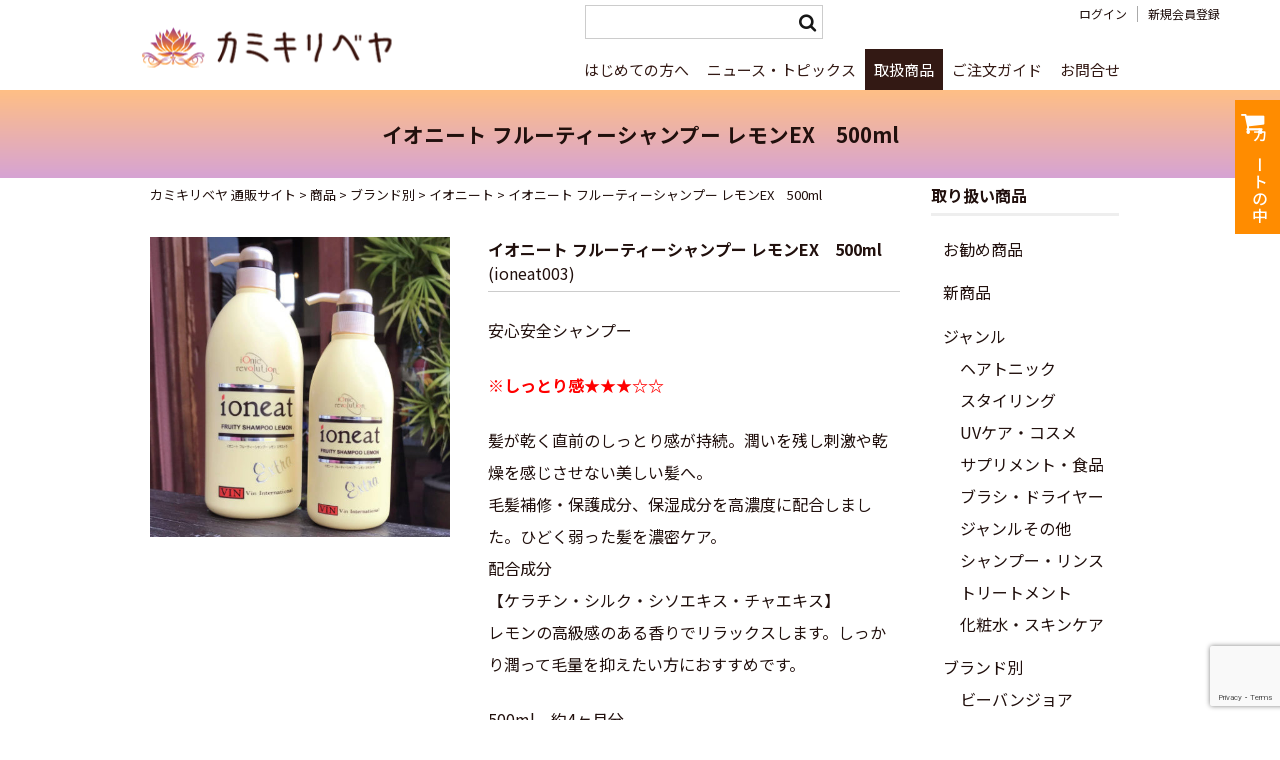

--- FILE ---
content_type: text/html; charset=UTF-8
request_url: https://shop-kamikiribeya.jp/183/
body_size: 19818
content:
<!DOCTYPE html>
<html dir="ltr" lang="ja" prefix="og: https://ogp.me/ns#">

<head>
<meta charset="UTF-8" />
<meta name="viewport" content="width=device-width, user-scalable=no">
<meta name="format-detection" content="telephone=no"/>

<title>イオニート フルーティーシャンプー レモンEX 500ml | カミキリベヤ 通販サイト</title>

		<!-- All in One SEO 4.9.3 - aioseo.com -->
	<meta name="description" content="安心安全シャンプー ※しっとり感★★★☆☆ 髪が乾く直前のしっとり感が持続。潤いを残し刺激や乾燥を感じさせない" />
	<meta name="robots" content="max-image-preview:large" />
	<meta name="author" content="kamikiriowner"/>
	<meta name="google-site-verification" content="WZSYX32Bwm-J2Cv4AkS3iusil7LH28-qxzlNsnKqfBw" />
	<link rel="canonical" href="https://shop-kamikiribeya.jp/183/" />
	<meta name="generator" content="All in One SEO (AIOSEO) 4.9.3" />
		<meta property="og:locale" content="ja_JP" />
		<meta property="og:site_name" content="カミキリベヤ 通販サイト |" />
		<meta property="og:type" content="article" />
		<meta property="og:title" content="イオニート フルーティーシャンプー レモンEX 500ml | カミキリベヤ 通販サイト" />
		<meta property="og:description" content="安心安全シャンプー ※しっとり感★★★☆☆ 髪が乾く直前のしっとり感が持続。潤いを残し刺激や乾燥を感じさせない" />
		<meta property="og:url" content="https://shop-kamikiribeya.jp/183/" />
		<meta property="article:published_time" content="2020-07-28T12:25:00+00:00" />
		<meta property="article:modified_time" content="2021-09-21T01:56:34+00:00" />
		<meta name="twitter:card" content="summary" />
		<meta name="twitter:title" content="イオニート フルーティーシャンプー レモンEX 500ml | カミキリベヤ 通販サイト" />
		<meta name="twitter:description" content="安心安全シャンプー ※しっとり感★★★☆☆ 髪が乾く直前のしっとり感が持続。潤いを残し刺激や乾燥を感じさせない" />
		<script type="application/ld+json" class="aioseo-schema">
			{"@context":"https:\/\/schema.org","@graph":[{"@type":"Article","@id":"https:\/\/shop-kamikiribeya.jp\/183\/#article","name":"\u30a4\u30aa\u30cb\u30fc\u30c8 \u30d5\u30eb\u30fc\u30c6\u30a3\u30fc\u30b7\u30e3\u30f3\u30d7\u30fc \u30ec\u30e2\u30f3EX 500ml | \u30ab\u30df\u30ad\u30ea\u30d9\u30e4 \u901a\u8ca9\u30b5\u30a4\u30c8","headline":"\u30a4\u30aa\u30cb\u30fc\u30c8 \u30d5\u30eb\u30fc\u30c6\u30a3\u30fc\u30b7\u30e3\u30f3\u30d7\u30fc \u30ec\u30e2\u30f3EX\u3000500ml","author":{"@id":"https:\/\/shop-kamikiribeya.jp\/author\/kamikiriowner\/#author"},"publisher":{"@id":"https:\/\/shop-kamikiribeya.jp\/#organization"},"image":{"@type":"ImageObject","url":"https:\/\/www.kamikiribeya.jp\/hs_data\/Image\/products-vin-international\/fruity-shampoo-lemon.jpg","@id":"https:\/\/shop-kamikiribeya.jp\/183\/#articleImage"},"datePublished":"2020-07-28T21:25:00+09:00","dateModified":"2021-09-21T10:56:34+09:00","inLanguage":"ja","mainEntityOfPage":{"@id":"https:\/\/shop-kamikiribeya.jp\/183\/#webpage"},"isPartOf":{"@id":"https:\/\/shop-kamikiribeya.jp\/183\/#webpage"},"articleSection":"\u5546\u54c1, \u30a4\u30aa\u30cb\u30fc\u30c8, \u5c06\u6765\u306e\u305f\u3081\u306b\u4eca, \u6d17, \u30b7\u30e3\u30f3\u30d7\u30fc\u30fb\u30ea\u30f3\u30b9"},{"@type":"BreadcrumbList","@id":"https:\/\/shop-kamikiribeya.jp\/183\/#breadcrumblist","itemListElement":[{"@type":"ListItem","@id":"https:\/\/shop-kamikiribeya.jp#listItem","position":1,"name":"\u30db\u30fc\u30e0","item":"https:\/\/shop-kamikiribeya.jp","nextItem":{"@type":"ListItem","@id":"https:\/\/shop-kamikiribeya.jp\/item\/#listItem","name":"\u5546\u54c1"}},{"@type":"ListItem","@id":"https:\/\/shop-kamikiribeya.jp\/item\/#listItem","position":2,"name":"\u5546\u54c1","item":"https:\/\/shop-kamikiribeya.jp\/item\/","nextItem":{"@type":"ListItem","@id":"https:\/\/shop-kamikiribeya.jp\/item\/brand\/#listItem","name":"\u30d6\u30e9\u30f3\u30c9\u5225"},"previousItem":{"@type":"ListItem","@id":"https:\/\/shop-kamikiribeya.jp#listItem","name":"\u30db\u30fc\u30e0"}},{"@type":"ListItem","@id":"https:\/\/shop-kamikiribeya.jp\/item\/brand\/#listItem","position":3,"name":"\u30d6\u30e9\u30f3\u30c9\u5225","item":"https:\/\/shop-kamikiribeya.jp\/item\/brand\/","nextItem":{"@type":"ListItem","@id":"https:\/\/shop-kamikiribeya.jp\/item\/brand\/ioneat\/#listItem","name":"\u30a4\u30aa\u30cb\u30fc\u30c8"},"previousItem":{"@type":"ListItem","@id":"https:\/\/shop-kamikiribeya.jp\/item\/#listItem","name":"\u5546\u54c1"}},{"@type":"ListItem","@id":"https:\/\/shop-kamikiribeya.jp\/item\/brand\/ioneat\/#listItem","position":4,"name":"\u30a4\u30aa\u30cb\u30fc\u30c8","item":"https:\/\/shop-kamikiribeya.jp\/item\/brand\/ioneat\/","nextItem":{"@type":"ListItem","@id":"https:\/\/shop-kamikiribeya.jp\/183\/#listItem","name":"\u30a4\u30aa\u30cb\u30fc\u30c8 \u30d5\u30eb\u30fc\u30c6\u30a3\u30fc\u30b7\u30e3\u30f3\u30d7\u30fc \u30ec\u30e2\u30f3EX\u3000500ml"},"previousItem":{"@type":"ListItem","@id":"https:\/\/shop-kamikiribeya.jp\/item\/brand\/#listItem","name":"\u30d6\u30e9\u30f3\u30c9\u5225"}},{"@type":"ListItem","@id":"https:\/\/shop-kamikiribeya.jp\/183\/#listItem","position":5,"name":"\u30a4\u30aa\u30cb\u30fc\u30c8 \u30d5\u30eb\u30fc\u30c6\u30a3\u30fc\u30b7\u30e3\u30f3\u30d7\u30fc \u30ec\u30e2\u30f3EX\u3000500ml","previousItem":{"@type":"ListItem","@id":"https:\/\/shop-kamikiribeya.jp\/item\/brand\/ioneat\/#listItem","name":"\u30a4\u30aa\u30cb\u30fc\u30c8"}}]},{"@type":"Organization","@id":"https:\/\/shop-kamikiribeya.jp\/#organization","name":"\u30ab\u30df\u30ad\u30ea\u30d9\u30e4 \u901a\u8ca9\u30b5\u30a4\u30c8","url":"https:\/\/shop-kamikiribeya.jp\/"},{"@type":"Person","@id":"https:\/\/shop-kamikiribeya.jp\/author\/kamikiriowner\/#author","url":"https:\/\/shop-kamikiribeya.jp\/author\/kamikiriowner\/","name":"kamikiriowner"},{"@type":"WebPage","@id":"https:\/\/shop-kamikiribeya.jp\/183\/#webpage","url":"https:\/\/shop-kamikiribeya.jp\/183\/","name":"\u30a4\u30aa\u30cb\u30fc\u30c8 \u30d5\u30eb\u30fc\u30c6\u30a3\u30fc\u30b7\u30e3\u30f3\u30d7\u30fc \u30ec\u30e2\u30f3EX 500ml | \u30ab\u30df\u30ad\u30ea\u30d9\u30e4 \u901a\u8ca9\u30b5\u30a4\u30c8","description":"\u5b89\u5fc3\u5b89\u5168\u30b7\u30e3\u30f3\u30d7\u30fc \u203b\u3057\u3063\u3068\u308a\u611f\u2605\u2605\u2605\u2606\u2606 \u9aea\u304c\u4e7e\u304f\u76f4\u524d\u306e\u3057\u3063\u3068\u308a\u611f\u304c\u6301\u7d9a\u3002\u6f64\u3044\u3092\u6b8b\u3057\u523a\u6fc0\u3084\u4e7e\u71e5\u3092\u611f\u3058\u3055\u305b\u306a\u3044","inLanguage":"ja","isPartOf":{"@id":"https:\/\/shop-kamikiribeya.jp\/#website"},"breadcrumb":{"@id":"https:\/\/shop-kamikiribeya.jp\/183\/#breadcrumblist"},"author":{"@id":"https:\/\/shop-kamikiribeya.jp\/author\/kamikiriowner\/#author"},"creator":{"@id":"https:\/\/shop-kamikiribeya.jp\/author\/kamikiriowner\/#author"},"datePublished":"2020-07-28T21:25:00+09:00","dateModified":"2021-09-21T10:56:34+09:00"},{"@type":"WebSite","@id":"https:\/\/shop-kamikiribeya.jp\/#website","url":"https:\/\/shop-kamikiribeya.jp\/","name":"\u30ab\u30df\u30ad\u30ea\u30d9\u30e4 \u901a\u8ca9\u30b5\u30a4\u30c8","inLanguage":"ja","publisher":{"@id":"https:\/\/shop-kamikiribeya.jp\/#organization"}}]}
		</script>
		<!-- All in One SEO -->

<script type="text/javascript">
/* <![CDATA[ */
window._wpemojiSettings = {"baseUrl":"https:\/\/s.w.org\/images\/core\/emoji\/15.0.3\/72x72\/","ext":".png","svgUrl":"https:\/\/s.w.org\/images\/core\/emoji\/15.0.3\/svg\/","svgExt":".svg","source":{"concatemoji":"https:\/\/shop-kamikiribeya.jp\/wp\/wp-includes\/js\/wp-emoji-release.min.js"}};
/*! This file is auto-generated */
!function(i,n){var o,s,e;function c(e){try{var t={supportTests:e,timestamp:(new Date).valueOf()};sessionStorage.setItem(o,JSON.stringify(t))}catch(e){}}function p(e,t,n){e.clearRect(0,0,e.canvas.width,e.canvas.height),e.fillText(t,0,0);var t=new Uint32Array(e.getImageData(0,0,e.canvas.width,e.canvas.height).data),r=(e.clearRect(0,0,e.canvas.width,e.canvas.height),e.fillText(n,0,0),new Uint32Array(e.getImageData(0,0,e.canvas.width,e.canvas.height).data));return t.every(function(e,t){return e===r[t]})}function u(e,t,n){switch(t){case"flag":return n(e,"\ud83c\udff3\ufe0f\u200d\u26a7\ufe0f","\ud83c\udff3\ufe0f\u200b\u26a7\ufe0f")?!1:!n(e,"\ud83c\uddfa\ud83c\uddf3","\ud83c\uddfa\u200b\ud83c\uddf3")&&!n(e,"\ud83c\udff4\udb40\udc67\udb40\udc62\udb40\udc65\udb40\udc6e\udb40\udc67\udb40\udc7f","\ud83c\udff4\u200b\udb40\udc67\u200b\udb40\udc62\u200b\udb40\udc65\u200b\udb40\udc6e\u200b\udb40\udc67\u200b\udb40\udc7f");case"emoji":return!n(e,"\ud83d\udc26\u200d\u2b1b","\ud83d\udc26\u200b\u2b1b")}return!1}function f(e,t,n){var r="undefined"!=typeof WorkerGlobalScope&&self instanceof WorkerGlobalScope?new OffscreenCanvas(300,150):i.createElement("canvas"),a=r.getContext("2d",{willReadFrequently:!0}),o=(a.textBaseline="top",a.font="600 32px Arial",{});return e.forEach(function(e){o[e]=t(a,e,n)}),o}function t(e){var t=i.createElement("script");t.src=e,t.defer=!0,i.head.appendChild(t)}"undefined"!=typeof Promise&&(o="wpEmojiSettingsSupports",s=["flag","emoji"],n.supports={everything:!0,everythingExceptFlag:!0},e=new Promise(function(e){i.addEventListener("DOMContentLoaded",e,{once:!0})}),new Promise(function(t){var n=function(){try{var e=JSON.parse(sessionStorage.getItem(o));if("object"==typeof e&&"number"==typeof e.timestamp&&(new Date).valueOf()<e.timestamp+604800&&"object"==typeof e.supportTests)return e.supportTests}catch(e){}return null}();if(!n){if("undefined"!=typeof Worker&&"undefined"!=typeof OffscreenCanvas&&"undefined"!=typeof URL&&URL.createObjectURL&&"undefined"!=typeof Blob)try{var e="postMessage("+f.toString()+"("+[JSON.stringify(s),u.toString(),p.toString()].join(",")+"));",r=new Blob([e],{type:"text/javascript"}),a=new Worker(URL.createObjectURL(r),{name:"wpTestEmojiSupports"});return void(a.onmessage=function(e){c(n=e.data),a.terminate(),t(n)})}catch(e){}c(n=f(s,u,p))}t(n)}).then(function(e){for(var t in e)n.supports[t]=e[t],n.supports.everything=n.supports.everything&&n.supports[t],"flag"!==t&&(n.supports.everythingExceptFlag=n.supports.everythingExceptFlag&&n.supports[t]);n.supports.everythingExceptFlag=n.supports.everythingExceptFlag&&!n.supports.flag,n.DOMReady=!1,n.readyCallback=function(){n.DOMReady=!0}}).then(function(){return e}).then(function(){var e;n.supports.everything||(n.readyCallback(),(e=n.source||{}).concatemoji?t(e.concatemoji):e.wpemoji&&e.twemoji&&(t(e.twemoji),t(e.wpemoji)))}))}((window,document),window._wpemojiSettings);
/* ]]> */
</script>
<style id='wp-emoji-styles-inline-css' type='text/css'>

	img.wp-smiley, img.emoji {
		display: inline !important;
		border: none !important;
		box-shadow: none !important;
		height: 1em !important;
		width: 1em !important;
		margin: 0 0.07em !important;
		vertical-align: -0.1em !important;
		background: none !important;
		padding: 0 !important;
	}
</style>
<link rel='stylesheet' id='wp-block-library-css' href='https://shop-kamikiribeya.jp/wp/wp-includes/css/dist/block-library/style.min.css' type='text/css' media='all' />
<link rel='stylesheet' id='aioseo/css/src/vue/standalone/blocks/table-of-contents/global.scss-css' href='https://shop-kamikiribeya.jp/wp/wp-content/plugins/all-in-one-seo-pack/dist/Lite/assets/css/table-of-contents/global.e90f6d47.css' type='text/css' media='all' />
<style id='classic-theme-styles-inline-css' type='text/css'>
/*! This file is auto-generated */
.wp-block-button__link{color:#fff;background-color:#32373c;border-radius:9999px;box-shadow:none;text-decoration:none;padding:calc(.667em + 2px) calc(1.333em + 2px);font-size:1.125em}.wp-block-file__button{background:#32373c;color:#fff;text-decoration:none}
</style>
<style id='global-styles-inline-css' type='text/css'>
:root{--wp--preset--aspect-ratio--square: 1;--wp--preset--aspect-ratio--4-3: 4/3;--wp--preset--aspect-ratio--3-4: 3/4;--wp--preset--aspect-ratio--3-2: 3/2;--wp--preset--aspect-ratio--2-3: 2/3;--wp--preset--aspect-ratio--16-9: 16/9;--wp--preset--aspect-ratio--9-16: 9/16;--wp--preset--color--black: #000000;--wp--preset--color--cyan-bluish-gray: #abb8c3;--wp--preset--color--white: #ffffff;--wp--preset--color--pale-pink: #f78da7;--wp--preset--color--vivid-red: #cf2e2e;--wp--preset--color--luminous-vivid-orange: #ff6900;--wp--preset--color--luminous-vivid-amber: #fcb900;--wp--preset--color--light-green-cyan: #7bdcb5;--wp--preset--color--vivid-green-cyan: #00d084;--wp--preset--color--pale-cyan-blue: #8ed1fc;--wp--preset--color--vivid-cyan-blue: #0693e3;--wp--preset--color--vivid-purple: #9b51e0;--wp--preset--gradient--vivid-cyan-blue-to-vivid-purple: linear-gradient(135deg,rgba(6,147,227,1) 0%,rgb(155,81,224) 100%);--wp--preset--gradient--light-green-cyan-to-vivid-green-cyan: linear-gradient(135deg,rgb(122,220,180) 0%,rgb(0,208,130) 100%);--wp--preset--gradient--luminous-vivid-amber-to-luminous-vivid-orange: linear-gradient(135deg,rgba(252,185,0,1) 0%,rgba(255,105,0,1) 100%);--wp--preset--gradient--luminous-vivid-orange-to-vivid-red: linear-gradient(135deg,rgba(255,105,0,1) 0%,rgb(207,46,46) 100%);--wp--preset--gradient--very-light-gray-to-cyan-bluish-gray: linear-gradient(135deg,rgb(238,238,238) 0%,rgb(169,184,195) 100%);--wp--preset--gradient--cool-to-warm-spectrum: linear-gradient(135deg,rgb(74,234,220) 0%,rgb(151,120,209) 20%,rgb(207,42,186) 40%,rgb(238,44,130) 60%,rgb(251,105,98) 80%,rgb(254,248,76) 100%);--wp--preset--gradient--blush-light-purple: linear-gradient(135deg,rgb(255,206,236) 0%,rgb(152,150,240) 100%);--wp--preset--gradient--blush-bordeaux: linear-gradient(135deg,rgb(254,205,165) 0%,rgb(254,45,45) 50%,rgb(107,0,62) 100%);--wp--preset--gradient--luminous-dusk: linear-gradient(135deg,rgb(255,203,112) 0%,rgb(199,81,192) 50%,rgb(65,88,208) 100%);--wp--preset--gradient--pale-ocean: linear-gradient(135deg,rgb(255,245,203) 0%,rgb(182,227,212) 50%,rgb(51,167,181) 100%);--wp--preset--gradient--electric-grass: linear-gradient(135deg,rgb(202,248,128) 0%,rgb(113,206,126) 100%);--wp--preset--gradient--midnight: linear-gradient(135deg,rgb(2,3,129) 0%,rgb(40,116,252) 100%);--wp--preset--font-size--small: 13px;--wp--preset--font-size--medium: 20px;--wp--preset--font-size--large: 36px;--wp--preset--font-size--x-large: 42px;--wp--preset--spacing--20: 0.44rem;--wp--preset--spacing--30: 0.67rem;--wp--preset--spacing--40: 1rem;--wp--preset--spacing--50: 1.5rem;--wp--preset--spacing--60: 2.25rem;--wp--preset--spacing--70: 3.38rem;--wp--preset--spacing--80: 5.06rem;--wp--preset--shadow--natural: 6px 6px 9px rgba(0, 0, 0, 0.2);--wp--preset--shadow--deep: 12px 12px 50px rgba(0, 0, 0, 0.4);--wp--preset--shadow--sharp: 6px 6px 0px rgba(0, 0, 0, 0.2);--wp--preset--shadow--outlined: 6px 6px 0px -3px rgba(255, 255, 255, 1), 6px 6px rgba(0, 0, 0, 1);--wp--preset--shadow--crisp: 6px 6px 0px rgba(0, 0, 0, 1);}:where(.is-layout-flex){gap: 0.5em;}:where(.is-layout-grid){gap: 0.5em;}body .is-layout-flex{display: flex;}.is-layout-flex{flex-wrap: wrap;align-items: center;}.is-layout-flex > :is(*, div){margin: 0;}body .is-layout-grid{display: grid;}.is-layout-grid > :is(*, div){margin: 0;}:where(.wp-block-columns.is-layout-flex){gap: 2em;}:where(.wp-block-columns.is-layout-grid){gap: 2em;}:where(.wp-block-post-template.is-layout-flex){gap: 1.25em;}:where(.wp-block-post-template.is-layout-grid){gap: 1.25em;}.has-black-color{color: var(--wp--preset--color--black) !important;}.has-cyan-bluish-gray-color{color: var(--wp--preset--color--cyan-bluish-gray) !important;}.has-white-color{color: var(--wp--preset--color--white) !important;}.has-pale-pink-color{color: var(--wp--preset--color--pale-pink) !important;}.has-vivid-red-color{color: var(--wp--preset--color--vivid-red) !important;}.has-luminous-vivid-orange-color{color: var(--wp--preset--color--luminous-vivid-orange) !important;}.has-luminous-vivid-amber-color{color: var(--wp--preset--color--luminous-vivid-amber) !important;}.has-light-green-cyan-color{color: var(--wp--preset--color--light-green-cyan) !important;}.has-vivid-green-cyan-color{color: var(--wp--preset--color--vivid-green-cyan) !important;}.has-pale-cyan-blue-color{color: var(--wp--preset--color--pale-cyan-blue) !important;}.has-vivid-cyan-blue-color{color: var(--wp--preset--color--vivid-cyan-blue) !important;}.has-vivid-purple-color{color: var(--wp--preset--color--vivid-purple) !important;}.has-black-background-color{background-color: var(--wp--preset--color--black) !important;}.has-cyan-bluish-gray-background-color{background-color: var(--wp--preset--color--cyan-bluish-gray) !important;}.has-white-background-color{background-color: var(--wp--preset--color--white) !important;}.has-pale-pink-background-color{background-color: var(--wp--preset--color--pale-pink) !important;}.has-vivid-red-background-color{background-color: var(--wp--preset--color--vivid-red) !important;}.has-luminous-vivid-orange-background-color{background-color: var(--wp--preset--color--luminous-vivid-orange) !important;}.has-luminous-vivid-amber-background-color{background-color: var(--wp--preset--color--luminous-vivid-amber) !important;}.has-light-green-cyan-background-color{background-color: var(--wp--preset--color--light-green-cyan) !important;}.has-vivid-green-cyan-background-color{background-color: var(--wp--preset--color--vivid-green-cyan) !important;}.has-pale-cyan-blue-background-color{background-color: var(--wp--preset--color--pale-cyan-blue) !important;}.has-vivid-cyan-blue-background-color{background-color: var(--wp--preset--color--vivid-cyan-blue) !important;}.has-vivid-purple-background-color{background-color: var(--wp--preset--color--vivid-purple) !important;}.has-black-border-color{border-color: var(--wp--preset--color--black) !important;}.has-cyan-bluish-gray-border-color{border-color: var(--wp--preset--color--cyan-bluish-gray) !important;}.has-white-border-color{border-color: var(--wp--preset--color--white) !important;}.has-pale-pink-border-color{border-color: var(--wp--preset--color--pale-pink) !important;}.has-vivid-red-border-color{border-color: var(--wp--preset--color--vivid-red) !important;}.has-luminous-vivid-orange-border-color{border-color: var(--wp--preset--color--luminous-vivid-orange) !important;}.has-luminous-vivid-amber-border-color{border-color: var(--wp--preset--color--luminous-vivid-amber) !important;}.has-light-green-cyan-border-color{border-color: var(--wp--preset--color--light-green-cyan) !important;}.has-vivid-green-cyan-border-color{border-color: var(--wp--preset--color--vivid-green-cyan) !important;}.has-pale-cyan-blue-border-color{border-color: var(--wp--preset--color--pale-cyan-blue) !important;}.has-vivid-cyan-blue-border-color{border-color: var(--wp--preset--color--vivid-cyan-blue) !important;}.has-vivid-purple-border-color{border-color: var(--wp--preset--color--vivid-purple) !important;}.has-vivid-cyan-blue-to-vivid-purple-gradient-background{background: var(--wp--preset--gradient--vivid-cyan-blue-to-vivid-purple) !important;}.has-light-green-cyan-to-vivid-green-cyan-gradient-background{background: var(--wp--preset--gradient--light-green-cyan-to-vivid-green-cyan) !important;}.has-luminous-vivid-amber-to-luminous-vivid-orange-gradient-background{background: var(--wp--preset--gradient--luminous-vivid-amber-to-luminous-vivid-orange) !important;}.has-luminous-vivid-orange-to-vivid-red-gradient-background{background: var(--wp--preset--gradient--luminous-vivid-orange-to-vivid-red) !important;}.has-very-light-gray-to-cyan-bluish-gray-gradient-background{background: var(--wp--preset--gradient--very-light-gray-to-cyan-bluish-gray) !important;}.has-cool-to-warm-spectrum-gradient-background{background: var(--wp--preset--gradient--cool-to-warm-spectrum) !important;}.has-blush-light-purple-gradient-background{background: var(--wp--preset--gradient--blush-light-purple) !important;}.has-blush-bordeaux-gradient-background{background: var(--wp--preset--gradient--blush-bordeaux) !important;}.has-luminous-dusk-gradient-background{background: var(--wp--preset--gradient--luminous-dusk) !important;}.has-pale-ocean-gradient-background{background: var(--wp--preset--gradient--pale-ocean) !important;}.has-electric-grass-gradient-background{background: var(--wp--preset--gradient--electric-grass) !important;}.has-midnight-gradient-background{background: var(--wp--preset--gradient--midnight) !important;}.has-small-font-size{font-size: var(--wp--preset--font-size--small) !important;}.has-medium-font-size{font-size: var(--wp--preset--font-size--medium) !important;}.has-large-font-size{font-size: var(--wp--preset--font-size--large) !important;}.has-x-large-font-size{font-size: var(--wp--preset--font-size--x-large) !important;}
:where(.wp-block-post-template.is-layout-flex){gap: 1.25em;}:where(.wp-block-post-template.is-layout-grid){gap: 1.25em;}
:where(.wp-block-columns.is-layout-flex){gap: 2em;}:where(.wp-block-columns.is-layout-grid){gap: 2em;}
:root :where(.wp-block-pullquote){font-size: 1.5em;line-height: 1.6;}
</style>
<link rel='stylesheet' id='contact-form-7-css' href='https://shop-kamikiribeya.jp/wp/wp-content/plugins/contact-form-7/includes/css/styles.css' type='text/css' media='all' />
<link rel='stylesheet' id='jquery-ui-dialog-min-css-css' href='https://shop-kamikiribeya.jp/wp/wp-includes/css/jquery-ui-dialog.min.css' type='text/css' media='all' />
<link rel='stylesheet' id='contact-form-7-confirm-plus-css' href='https://shop-kamikiribeya.jp/wp/wp-content/plugins/confirm-plus-contact-form-7/assets/css/styles.css' type='text/css' media='all' />
<link rel='stylesheet' id='fvp-frontend-css' href='https://shop-kamikiribeya.jp/wp/wp-content/plugins/featured-video-plus/styles/frontend.css' type='text/css' media='all' />
<link rel='stylesheet' id='default-icon-styles-css' href='https://shop-kamikiribeya.jp/wp/wp-content/plugins/svg-vector-icon-plugin/public/../admin/css/wordpress-svg-icon-plugin-style.min.css' type='text/css' media='all' />
<link rel='stylesheet' id='hamburger.css-css' href='https://shop-kamikiribeya.jp/wp/wp-content/plugins/wp-responsive-menu/assets/css/wpr-hamburger.css' type='text/css' media='all' />
<link rel='stylesheet' id='wprmenu.css-css' href='https://shop-kamikiribeya.jp/wp/wp-content/plugins/wp-responsive-menu/assets/css/wprmenu.css' type='text/css' media='all' />
<style id='wprmenu.css-inline-css' type='text/css'>
@media only screen and ( max-width: 1000px ) {html body div.wprm-wrapper {overflow: scroll;}html body div.wprm-overlay{ background: rgb(0,0,0) }#wprmenu_bar {background-image: url();background-size: cover ;background-repeat: repeat;}#wprmenu_bar {background-color: #331914;}html body div#mg-wprm-wrap .wpr_submit .icon.icon-search {color: #ffffff;}#wprmenu_bar .menu_title,#wprmenu_bar .wprmenu_icon_menu,#wprmenu_bar .menu_title a {color: #ffffff;}#wprmenu_bar .menu_title a {font-size: 20px;font-weight: normal;}#mg-wprm-wrap li.menu-item a {font-size: 15px;text-transform: uppercase;font-weight: normal;}#mg-wprm-wrap li.menu-item-has-children ul.sub-menu a {font-size: 15px;text-transform: uppercase;font-weight: normal;}#mg-wprm-wrap li.current-menu-item > a {background: #331914;}#mg-wprm-wrap li.current-menu-item > a,#mg-wprm-wrap li.current-menu-item span.wprmenu_icon{color: #ffffff !important;}#mg-wprm-wrap {background-color: #331914;}.cbp-spmenu-push-toright,.cbp-spmenu-push-toright .mm-slideout {left: 80% ;}.cbp-spmenu-push-toleft {left: -80% ;}#mg-wprm-wrap.cbp-spmenu-right,#mg-wprm-wrap.cbp-spmenu-left,#mg-wprm-wrap.cbp-spmenu-right.custom,#mg-wprm-wrap.cbp-spmenu-left.custom,.cbp-spmenu-vertical {width: 80%;max-width: 400px;}#mg-wprm-wrap ul#wprmenu_menu_ul li.menu-item a,div#mg-wprm-wrap ul li span.wprmenu_icon {color: #ffffff;}#mg-wprm-wrap ul#wprmenu_menu_ul li.menu-item:valid ~ a{color: #ffffff;}#mg-wprm-wrap ul#wprmenu_menu_ul li.menu-item a:hover {background: #331914;color: #ffffff !important;}div#mg-wprm-wrap ul>li:hover>span.wprmenu_icon {color: #ffffff !important;}.wprmenu_bar .hamburger-inner,.wprmenu_bar .hamburger-inner::before,.wprmenu_bar .hamburger-inner::after {background: #ffffff;}.wprmenu_bar .hamburger:hover .hamburger-inner,.wprmenu_bar .hamburger:hover .hamburger-inner::before,.wprmenu_bar .hamburger:hover .hamburger-inner::after {background: #ffffff;}#wprmenu_menu.left {width:80%;left: -80%;right: auto;}#wprmenu_menu.right {width:80%;right: -80%;left: auto;}.wprmenu_bar .hamburger {float: right;}.wprmenu_bar #custom_menu_icon.hamburger {top: 5px;right: 5px;float: right;background-color: #331914;}html body div#wprmenu_bar {height : 42px;}.wpr_custom_menu #custom_menu_icon {display: block;}#wprmenu_bar,#mg-wprm-wrap { display: block; }div#wpadminbar { position: fixed; }}
</style>
<link rel='stylesheet' id='wpr_icons-css' href='https://shop-kamikiribeya.jp/wp/wp-content/plugins/wp-responsive-menu/inc/assets/icons/wpr-icons.css' type='text/css' media='all' />
<link rel='stylesheet' id='wc-basic-style-css' href='https://shop-kamikiribeya.jp/wp/wp-content/themes/kamikiribeya/style.css' type='text/css' media='all' />
<link rel='stylesheet' id='font-awesome-css' href='https://shop-kamikiribeya.jp/wp/wp-content/themes/kamikiribeya/font-awesome/font-awesome.min.css' type='text/css' media='all' />
<link rel='stylesheet' id='aurora-heatmap-css' href='https://shop-kamikiribeya.jp/wp/wp-content/plugins/aurora-heatmap/style.css' type='text/css' media='all' />
<link rel='stylesheet' id='usces_default_css-css' href='https://shop-kamikiribeya.jp/wp/wp-content/plugins/usc-e-shop/css/usces_default.css' type='text/css' media='all' />
<link rel='stylesheet' id='dashicons-css' href='https://shop-kamikiribeya.jp/wp/wp-includes/css/dashicons.min.css' type='text/css' media='all' />
<link rel='stylesheet' id='theme_cart_css-css' href='https://shop-kamikiribeya.jp/wp/wp-content/themes/kamikiribeya/usces_cart.css' type='text/css' media='all' />
<link rel='stylesheet' id='jquery.lightbox.min.css-css' href='https://shop-kamikiribeya.jp/wp/wp-content/plugins/wp-jquery-lightbox/lightboxes/wp-jquery-lightbox/styles/lightbox.min.css' type='text/css' media='all' />
<link rel='stylesheet' id='jqlb-overrides-css' href='https://shop-kamikiribeya.jp/wp/wp-content/plugins/wp-jquery-lightbox/lightboxes/wp-jquery-lightbox/styles/overrides.css' type='text/css' media='all' />
<style id='jqlb-overrides-inline-css' type='text/css'>

			#outerImageContainer {
				box-shadow: 0 0 4px 2px rgba(0,0,0,.2);
			}
			#imageContainer{
				padding: 8px;
			}
			#imageDataContainer {
				box-shadow: none;
				z-index: auto;
			}
			#prevArrow,
			#nextArrow{
				background-color: #ffffff;
				color: #000000;
			}
</style>
<script type="text/javascript" src="https://shop-kamikiribeya.jp/wp/wp-includes/js/jquery/jquery.min.js" id="jquery-core-js"></script>
<script type="text/javascript" src="https://shop-kamikiribeya.jp/wp/wp-includes/js/jquery/jquery-migrate.min.js" id="jquery-migrate-js"></script>
<script type="text/javascript" src="https://shop-kamikiribeya.jp/wp/wp-content/plugins/featured-video-plus/js/jquery.fitvids.min.js" id="jquery.fitvids-js"></script>
<script type="text/javascript" id="fvp-frontend-js-extra">
/* <![CDATA[ */
var fvpdata = {"ajaxurl":"https:\/\/shop-kamikiribeya.jp\/wp\/wp-admin\/admin-ajax.php","nonce":"1183bec1ab","fitvids":"1","dynamic":"","overlay":"","opacity":"0.75","color":"b","width":"640"};
/* ]]> */
</script>
<script type="text/javascript" src="https://shop-kamikiribeya.jp/wp/wp-content/plugins/featured-video-plus/js/frontend.min.js" id="fvp-frontend-js"></script>
<script type="text/javascript" src="https://shop-kamikiribeya.jp/wp/wp-content/plugins/wp-responsive-menu/assets/js/modernizr.custom.js" id="modernizr-js"></script>
<script type="text/javascript" src="https://shop-kamikiribeya.jp/wp/wp-content/plugins/wp-responsive-menu/assets/js/touchSwipe.js" id="touchSwipe-js"></script>
<script type="text/javascript" id="wprmenu.js-js-extra">
/* <![CDATA[ */
var wprmenu = {"zooming":"","from_width":"1000","push_width":"400","menu_width":"80","parent_click":"","swipe":"","enable_overlay":"1","wprmenuDemoId":""};
/* ]]> */
</script>
<script type="text/javascript" src="https://shop-kamikiribeya.jp/wp/wp-content/plugins/wp-responsive-menu/assets/js/wprmenu.js" id="wprmenu.js-js"></script>
<script type="text/javascript" src="https://shop-kamikiribeya.jp/wp/wp-content/themes/kamikiribeya/js/front-customized.js" id="wc-basic-js-js"></script>
<script type="text/javascript" id="aurora-heatmap-js-extra">
/* <![CDATA[ */
var aurora_heatmap = {"_mode":"reporter","ajax_url":"https:\/\/shop-kamikiribeya.jp\/wp\/wp-admin\/admin-ajax.php","action":"aurora_heatmap","reports":"click_pc,click_mobile","debug":"0","ajax_delay_time":"3000","ajax_interval":"10","ajax_bulk":null};
/* ]]> */
</script>
<script type="text/javascript" src="https://shop-kamikiribeya.jp/wp/wp-content/plugins/aurora-heatmap/js/aurora-heatmap.min.js" id="aurora-heatmap-js"></script>
<link rel="https://api.w.org/" href="https://shop-kamikiribeya.jp/wp-json/" /><link rel="alternate" title="JSON" type="application/json" href="https://shop-kamikiribeya.jp/wp-json/wp/v2/posts/183" /><link rel="EditURI" type="application/rsd+xml" title="RSD" href="https://shop-kamikiribeya.jp/wp/xmlrpc.php?rsd" />
<meta name="generator" content="WordPress 6.6.4" />
<link rel='shortlink' href='https://shop-kamikiribeya.jp/?p=183' />
<link rel="alternate" title="oEmbed (JSON)" type="application/json+oembed" href="https://shop-kamikiribeya.jp/wp-json/oembed/1.0/embed?url=https%3A%2F%2Fshop-kamikiribeya.jp%2F183%2F" />
<link rel="alternate" title="oEmbed (XML)" type="text/xml+oembed" href="https://shop-kamikiribeya.jp/wp-json/oembed/1.0/embed?url=https%3A%2F%2Fshop-kamikiribeya.jp%2F183%2F&#038;format=xml" />

<meta property="og:title" content="イオニート フルーティーシャンプー レモンEX　500ml">
<meta property="og:type" content="product">
<meta property="og:description" content="イオニート フルーティーシャンプー レモンEX　500ml">
<meta property="og:url" content="https://shop-kamikiribeya.jp/183/">
<meta property="og:image" content="https://shop-kamikiribeya.jp/wp/wp-content/uploads/2020/08/ioneat003-480x480.jpg">
<meta property="og:site_name" content="カミキリベヤ 通販サイト"><link rel="icon" href="https://shop-kamikiribeya.jp/wp/wp-content/uploads/2020/12/cropped-fav-32x32.png" sizes="32x32" />
<link rel="icon" href="https://shop-kamikiribeya.jp/wp/wp-content/uploads/2020/12/cropped-fav-192x192.png" sizes="192x192" />
<link rel="apple-touch-icon" href="https://shop-kamikiribeya.jp/wp/wp-content/uploads/2020/12/cropped-fav-180x180.png" />
<meta name="msapplication-TileImage" content="https://shop-kamikiribeya.jp/wp/wp-content/uploads/2020/12/cropped-fav-270x270.png" />
<link href="https://fonts.googleapis.com/css2?family=Noto+Sans+JP:wght@300;400;500;700;900&family=Shadows+Into+Light+Two&display=swap" rel="stylesheet">
</head>

<body class="post-template-default single single-post postid-183 single-format-standard metaslider-plugin">


<header id="masthead" class="site-header" role="banner">

<div class="inner cf">

<p class="site-description"></p>
<div class="site-title"><a href="https://shop-kamikiribeya.jp/" title="カミキリベヤ 通販サイト" rel="home"><img src="https://shop-kamikiribeya.jp/wp/wp-content/themes/kamikiribeya/images/common/logo.png" alt="カミキリベヤ 通販サイト"></a></div>


<div class="snav cf">
<div class="search-box">
<i class="fa fa-search"></i>
<form role="search" method="get" action="https://shop-kamikiribeya.jp/" >
		<div class="s-box">
			<input type="text" value="" name="s" id="head-s-text" class="search-text" />
			<input type="submit" id="head-s-submit" class="searchsubmit" value="&#xf002;" />
		</div>
    </form></div>


<nav id="site-navigation" class="main-navigation" role="navigation">
<label for="panel"><span></span></label>
<input type="checkbox" id="panel" class="on-off" />
<div class="nav-menu-open"><ul id="menu-gnav" class="header-nav-container cf"><li id="menu-item-37" class="menu-item menu-item-type-post_type menu-item-object-page menu-item-37"><a href="https://shop-kamikiribeya.jp/beginner/">はじめての方へ</a></li>
<li id="menu-item-203" class="menu-item menu-item-type-taxonomy menu-item-object-category menu-item-203"><a href="https://shop-kamikiribeya.jp/news/">ニュース・トピックス</a></li>
<li id="menu-item-202" class="menu-item menu-item-type-taxonomy menu-item-object-category current-post-ancestor current-menu-parent current-post-parent menu-item-202"><a href="https://shop-kamikiribeya.jp/item/">取扱商品</a></li>
<li id="menu-item-40" class="menu-item menu-item-type-post_type menu-item-object-page menu-item-40"><a href="https://shop-kamikiribeya.jp/guide/">ご注文ガイド</a></li>
<li id="menu-item-41" class="menu-item menu-item-type-post_type menu-item-object-page menu-item-41"><a href="https://shop-kamikiribeya.jp/contact/">お問合せ</a></li>
</ul></div></nav><!-- #site-navigation -->




<div class="membership">
<i class="fa fa-user"></i>
<ul class="cf">
<li>ゲスト</li>
<li><a href="https://shop-kamikiribeya.jp/usces-member/?usces_page=login" class="usces_login_a">ログイン</a></li>
<li><a href="https://shop-kamikiribeya.jp/usces-member/?usces_page=newmember">新規会員登録</a></li>
</ul>
</div>

<div class="incart-btn">
<a href="https://shop-kamikiribeya.jp/usces-cart/"><i class="fa fa-shopping-cart"><span>カートの中</span></i><span class="total-quant">0</span></a>
</div>
</div><!-- .snav -->


</div><!-- .inner -->



</header><!-- #masthead -->




<div id="main" class="wrapper two-column right-set">
<header class="item-header">
<h1 class="item_page_title">イオニート フルーティーシャンプー レモンEX　500ml</h1>
</header><!-- .item-header -->

<div class="box_area">
<div id="primary" class="site-content">
<div id="content" role="main">
<div class="breadcrumb-area">
<span property="itemListElement" typeof="ListItem"><a property="item" typeof="WebPage" title="カミキリベヤ 通販サイトへ移動する" href="https://shop-kamikiribeya.jp" class="home" ><span property="name">カミキリベヤ 通販サイト</span></a><meta property="position" content="1"></span> &gt; <span property="itemListElement" typeof="ListItem"><a property="item" typeof="WebPage" title="Go to the 商品 カテゴリー archives." href="https://shop-kamikiribeya.jp/item/" class="taxonomy category" ><span property="name">商品</span></a><meta property="position" content="2"></span> &gt; <span property="itemListElement" typeof="ListItem"><a property="item" typeof="WebPage" title="Go to the ブランド別 カテゴリー archives." href="https://shop-kamikiribeya.jp/item/brand/" class="taxonomy category" ><span property="name">ブランド別</span></a><meta property="position" content="3"></span> &gt; <span property="itemListElement" typeof="ListItem"><a property="item" typeof="WebPage" title="Go to the イオニート カテゴリー archives." href="https://shop-kamikiribeya.jp/item/brand/ioneat/" class="taxonomy category" ><span property="name">イオニート</span></a><meta property="position" content="4"></span> &gt; <span property="itemListElement" typeof="ListItem"><span property="name" class="post post-post current-item">イオニート フルーティーシャンプー レモンEX　500ml</span><meta property="url" content="https://shop-kamikiribeya.jp/183/"><meta property="position" content="5"></span></div>

<article class="post-183 post type-post status-publish format-standard category-item category-ioneat category-future category-wash category-shampoo" id="post-183">

<div class="storycontent">

<div id="itempage">
<div id="img-box">
<div class="itemimg">
<a href="https://shop-kamikiribeya.jp/wp/wp-content/uploads/2020/08/ioneat003.jpg"  rel="lightbox"><img width="335" height="335" src="https://shop-kamikiribeya.jp/wp/wp-content/uploads/2020/08/ioneat003-480x480.jpg" class="attachment-335x335 size-335x335" alt="ioneat003" decoding="async" fetchpriority="high" srcset="https://shop-kamikiribeya.jp/wp/wp-content/uploads/2020/08/ioneat003-480x480.jpg 480w, https://shop-kamikiribeya.jp/wp/wp-content/uploads/2020/08/ioneat003.jpg 500w" sizes="(max-width: 335px) 100vw, 335px" /></a>
</div>
</div><!-- #img-box -->

<div class="detail-box">
<h2 class="item-name">イオニート フルーティーシャンプー レモンEX　500ml</h2>
<div class="itemcode">(ioneat003)</div>
<div class="item-description">
<p>安心安全シャンプー</p>
<p><span style="color: #ff0000;"><strong>※しっとり感★★★☆☆</strong></span></p>
<p>髪が乾く直前のしっとり感が持続。潤いを残し刺激や乾燥を感じさせない美しい髪へ。<br />
毛髪補修・保護成分、保湿成分を高濃度に配合しました。ひどく弱った髪を濃密ケア。<br />
配合成分<br />
【ケラチン・シルク・シソエキス・チャエキス】<br />
レモンの高級感のある香りでリラックスします。しっかり潤って毛量を抑えたい方におすすめです。</p>
<p>500ml　約4ヶ月分</p>
<p>＊＊＊＊＊＊＊＊＊＊＊＊＊＊＊＊＊＊＊＊＊＊＊＊＊＊＊＊＊＊＊＊</p>
<p><strong>◇◇頭皮のにおいが気になるあなたへ！◇◇</strong><br />
<strong>～“レモン”と“オレンジ”　２種類のシャンプーがございます。～</strong></p>
<p>酵素と植物エキスの力で、髪や頭皮の老廃物･化粧品残留物･重金属などを分解･排出します。においのもとは「老廃物」。しっかりとしかも安全に取り除けばくさい頭皮から脱出できます。白いＴシャツは毎回買い洗っても黄ばんできますよね。洗濯しても皮脂は取れにくいんです。そういう時はつけおき洗いをして皮脂を落としますがその時に注意しなければならないことがあります。</p>
<p>汚れとともに髪や頭皮まで溶かしてしまう「溶解作用」ではなく、汚れだけを分解する「分解作用」で髪や頭皮をいたわりながら、やさしく洗い上げます。</p>
<p>浜松市東区美容室のカミキリベヤに試供品があるのでスタッフまでお声がけくださいね(^^♪</p>
<hr />
<p>選ぶポイント（値段、洗浄力、安心感）<br />
◆値段＝1日38円　イオニートフルーティーシャンプー500mlをセミロングの方が使用した場合、毎日洗っても約4ヶ月ご使用できます｡ 1ヶ月あたり約1,200円、1日約40円でシャンプー・リンスができます。<br />
◆洗浄力＝シャンプーの洗浄成分が浸透し､頭皮を清潔にし、うるおいを与えます｡低刺激で、髪や頭皮をいたわりながら、やさしく洗い上げます｡<br />
◆安心感＝指定成分を一切使っておりません。<a href="https://www.kamikiribeya.jp/goods/?mode=detail&amp;article=8#sit">指定成分とは</a></p>
<div class="editor-template">
<div class="row">
<div class="column-1-2">
<p><img decoding="async" class="responsive gutter-bottom" src="https://www.kamikiribeya.jp/hs_data/Image/products-vin-international/fruity-shampoo-lemon.jpg" width="1600" height="1200" /></p>
<h5>イオニートフルーティーシャンプーレモン　EX</h5>
<p>しっとり感★★★★☆</p>
</div>
<div class="column-1-2">
<p><img decoding="async" class="responsive gutter-bottom" src="https://www.kamikiribeya.jp/hs_data/Image/products-vin-international/fruity-shampoo-orange.jpg" width="1600" height="1200" /></p>
<h5>イオニートフルーティーシャンプーオレンジ　EX</h5>
<p>しっとり感★★★☆☆</p>
</div>
</div>
</div>
<p><strong><a href="https://www.kamikiribeya.jp/inquiry/?mode=detail&amp;article=3"><img loading="lazy" decoding="async" src="https://www.kamikiribeya.jp/hs_data/Image/blog/202002/kaimono.png" width="250" height="41" /></a></strong></p>
<p>&nbsp;</p>
<table class="table-bordered table-block">
<tbody>
<tr>
<th>商品名</th>
<td>ＶＩＮ イオニートフルーティーシャンプーEX (レモン・オレンジ)</td>
</tr>
<tr>
<th>おススメポイント</th>
<td>◇３つのおすすめポイント<br />
①クラスターの小さい<strong>ミネラルイオン活性水</strong>がベース<br />
②バンインターナショナルの製品は、食生活で不足しがちな<strong>天然ミネラルをバランスよく配合</strong>しイオン化。細胞にたいへん吸収されやすく、クラスターの小さい水との相乗効果によって、毛髪・頭皮の悩み・トラブルを解決します。<br />
③<strong><span class="green">「旧指定成分は含まれておりません」</span></strong></td>
</tr>
<tr>
<th>レモン配合成分</th>
<td>ケラチン<br />
シルク<br />
シソエキス<br />
チャエキス</td>
</tr>
<tr>
<th>オレンジ配合成分</th>
<td>ダイズタンパク<br />
ケラチン<br />
シルク<br />
キトサン</td>
</tr>
<tr>
<th>内容量　金額</th>
<td>
<div class="editor-template">容量<br />
500ml　　5,200円(+TAX)<br />
1,000ml　9,000円(+TAX)<br />
[無香料・無着色料・無鉱物油・ノンパラベン・ノンアルコール]</div>
</td>
</tr>
</tbody>
</table>
<p>◆旧指定成分って何?◆<br />
シャンプーには、泡立ちをつくるための増泡剤、腐敗や酸化・カビなどを防ぐための防腐剤や酸化防止剤、きれいな色、よい香りを出すための着色料や香料などが加えられています。<br />
化粧品類の品質の安定には欠かせないものもあるのですが、中にはアレルギー性の皮膚炎やかゆみ・発赤・発疹を起こしたり、発ガン性のあるものや、あるいは口から入れた場合、腎臓障害・低血圧・けいれん・嘔吐などを引き起こす恐ろしいものもあるのです。</p>
<p>◆指定成分（表示成分とは）◆<br />
これらのさまざまなトラブルを購入者（＝消費者）が避けられるように、以前は、化粧品原料の中で特に毒性の強い102種類を指定し、表示を義務づけていました。<br />
これが<strong>「指定成分」</strong>（あるいは「表示成分」）といわれるものです。</p>
<p>◆全成分表示の義務化とその影響◆<br />
しかし、2001年4月からは、全成分表示（刺激の強い、弱いに関わらず原料すべてを表示する）が義務づけられました。<br />
消費者にとって全成分が表示されるのは安心なのですが、20～30種類ものカタカナ名が小さな文字でズラズラ並んでいたのでは、店頭でこれをすべて理解するのはとても不可能です。かえって刺激の強い成分が分かりにくくなってしまったように感じます。</p>
<p>◆バンの試み◆<br />
そこでバンでは今まで通り、少しでも分かりやすいように「旧指定成分は含まれておりません」の表示を残すことになりました。化粧品原料としてよく使われる成分で、特に毒性の強いもの（旧指定成分）について下記にご紹介させていただきます。</p>
<p><a id="sit"></a>◆旧指定成分◆<br />
◇ア行<br />
安息香酸およびその塩類 　 殺菌防腐剤<br />
イクタモール 　 収れん剤<br />
イソプロピルメチルフェノール 　 殺菌防腐剤<br />
ウンデシレン酸およびその塩類 　 殺菌防腐剤<br />
ウンデシレン酸モノエタノールアミド 　 殺菌防腐剤<br />
エデト酸およびその塩類 　 金属イオン封鎖剤<br />
塩化アルキルトリメチルアンモニウム 　 陽イオン界面活性剤<br />
塩化ジステアリルジメチルアンモニウム 　 陽イオン界面活性剤<br />
塩化ステアリルジメチルベンジルアンモニウム 　 陽イオン界面活性剤<br />
塩化ステアリルトリメチルアンモニウム 陽イオン界面活性剤<br />
塩化セチルトリメチルアンモニウム 陽イオン界面活性剤<br />
塩化セチルピリジニウム 陽イオン界面活性剤<br />
塩化ベンザルコニウム 殺菌防腐剤<br />
塩化ベンゼトニウム 殺菌防腐剤<br />
塩化ラウリルトリメチルアンモニウム 陽イオン界面活性剤<br />
塩化リゾチーム 消炎酵素剤<br />
塩酸アルキルジアミノエチルグリシン 殺菌防腐剤<br />
塩酸クロルヘキシジン 殺菌防腐剤<br />
塩酸ジフェンヒドラミン 消炎剤<br />
オキシベンゾン 紫外線吸収剤<br />
オルトフェニルフェノール 　 殺菌防腐剤<br />
◇か行<br />
カテコール 　 酸化防止剤<br />
カンタリスチンキ 　 毛根刺激剤<br />
グアイアズレン 　 消炎剤<br />
グアイアズレンスルホン酸ナトリウム 　 消炎剤<br />
グルコン酸クロルヘキシジン 　 殺菌防腐剤<br />
クレゾール 　 殺菌防腐剤<br />
クロラミンＴ 　 殺菌防腐剤<br />
クロルキシレノール 　 殺菌防腐剤<br />
クロルクレゾール 殺菌防腐剤<br />
クロルフェネシン 殺菌防腐剤<br />
クロロブタノール 殺菌防腐剤<br />
5-クロロ-2-メチル-4-イソチアゾリン-3-オン 殺菌防腐剤</p>
<p>◇さ行<br />
酢酸-dl-α-トコフェロール 酸化防止剤<br />
酢酸ポリオキシエチレンラノリンアルコール 油分<br />
酢酸ラノリン 油分<br />
酢酸ラノリンアルコール 油分<br />
サリチル酸およびその塩類 殺菌防腐剤<br />
サリチル酸フェニル 紫外線吸収剤<br />
ジイソプロパノールアミン 中和剤<br />
ジエタノールアミン 中和剤<br />
シノキサート 紫外線吸収剤<br />
ジブチルヒドロキシトルエン（BHT） 酸化防止剤<br />
1,3-ジメチロール-5,5-ジメチルヒダントイン（別名DMDMヒダントイン） 殺菌防腐剤<br />
臭化アルキルイソキノリ二ウム 殺菌防腐剤<br />
臭化セチルトリメチルアンモニウム 陽イオン界面活性剤<br />
臭化ドミフェン 殺菌防腐剤<br />
ショウキョウチンキ 毛根刺激剤<br />
ステアリルアルコール 油分<br />
セタノール 油分<br />
セチル硫酸ナトリウム 陰イオン界面活性剤<br />
セトステアリルアルコール 油分<br />
セラック 被膜形成剤<br />
ソルビン酸およびその塩類 殺菌防腐剤</p>
<p>◇た行<br />
チモール 殺菌防腐剤<br />
直鎖型アルキルベンゼンスルホン酸ナトリウム 陰イオン界面活性剤<br />
チラム 殺菌防腐剤<br />
デヒドロ酢酸およびその塩類 殺菌防腐剤<br />
天然ゴムラテックス 被膜剤<br />
トウガラシチンキ 毛根刺激剤<br />
トリイソプロパノールアミン 中和剤<br />
トリエタノールアミン 中和剤<br />
トリクロサン 殺菌防腐剤<br />
トリクロロカルバニリド 殺菌防腐剤</p>
<p>◇な行<br />
ニコチン酸ベンジル 消炎剤<br />
ノニル酸バニリルアミド 毛根刺激剤</p>
<p>◇は行<br />
パラアミノ安息香酸エステル 紫外線吸収剤<br />
パラオキシ安息香酸エステル（パラベン） 殺菌防腐剤<br />
パラクロルフェノール 殺菌防腐剤<br />
パラフェノールスルホン酸亜鉛 収れん剤<br />
ハロカルバン 殺菌防腐剤 × 2-(2-ヒドロキシ-5-メチルフェニル)ベンゾトリアゾール 紫外線吸収剤<br />
ピロガロール 酸化防止剤<br />
フェノール 殺菌防腐剤<br />
ブチルヒドロキシアニソール（BHA） 酸化防止剤<br />
プロピレングリコール 保湿剤<br />
ヘキサクロロフェン 殺菌防腐剤<br />
ベンジルアルコール 油分<br />
没食子酸プロピル 酸化防止剤<br />
ポリエチレングリコール（平均分子量600以下） 保湿剤<br />
ポリオキシエチレンラウリルエーテル硫酸塩類 陰イオン界面活性剤<br />
ポリオキシエチレンラノリン 油分<br />
ポリオキシエチレンラノリンアルコール 油分<br />
ホルモン 特殊成分ホルモン</p>
<p>◇ま行<br />
ミリスチン酸イソプロピル 油分<br />
2-メチル-4-イソチアゾリン-3-オン 殺菌防腐剤<br />
Ｎ,Ｎ“-メチレンビス 〔N‘-（3-ヒドロ岸メチル-2,5-ジオキソ-4- イミダゾリジニル）ウレア〕 （別名イミダゾリジニルウレア</p>
<p>◇ら行・その他<br />
ラウリル硫酸塩類 陰イオン界面活性剤<br />
ラウロイルサルコシンナトリウム 殺菌防腐剤<br />
ラノリン 油分<br />
液状ラノリン 油分<br />
還元ラノリン 油分<br />
硬質ラノリン 油分<br />
ラノリンアルコール 油分<br />
水素添加ラノリンアルコール 油分<br />
ラノリン脂肪酸イソプロピル 油分<br />
ラノリン脂肪酸ポリエチレングリコール 油分<br />
レゾルシン 殺菌防腐剤<br />
ロジン 増粘剤<br />
医薬品等に使用することができる タール色素を定める省令 （昭和41年厚生省令第30号）に掲げるタール色素 色素</p>
</div>

</div><!-- .detail-box -->

<div class="item-info">


<form action="https://shop-kamikiribeya.jp/usces-cart/" method="post">

<div class="skuform">
<div class="skuname">イオニート フルーティーシャンプー レモンEX　500ml</div>



<div class="field">
<div class="zaikostatus">在庫状態 : 在庫有り</div>


<div class="field_price">
¥5,200<em class="tax">（税別）</em></div>
</div>

<div class="c-box">
<span class="quantity">数量<input name="quant[183][ioneat003]" type="text" id="quant[183][ioneat003]" class="skuquantity" value="1" onKeyDown="if (event.keyCode == 13) {return false;}" /></span>
<span class="cart-button"><input name="zaikonum[183][ioneat003]" type="hidden" id="zaikonum[183][ioneat003]" value="" />
<input name="zaiko[183][ioneat003]" type="hidden" id="zaiko[183][ioneat003]" value="0" />
<input name="gptekiyo[183][ioneat003]" type="hidden" id="gptekiyo[183][ioneat003]" value="0" />
<input name="skuPrice[183][ioneat003]" type="hidden" id="skuPrice[183][ioneat003]" value="5200" />
<input name="inCart[183][ioneat003]" type="submit" id="inCart[183][ioneat003]" class="skubutton" value="&#xf07a;&nbsp;&nbsp;カートへ入れる" onclick="return uscesCart.intoCart( '183','ioneat003' )" /><input name="usces_referer" type="hidden" value="/183/" />
</span>
</div>
<div class="error_message"></div>
</div><!-- .skuform -->

</form>

</div><!-- .item-info -->


</div><!-- #itemspage -->
</div><!-- .storycontent -->

</article>


</div><!-- #content -->
</div><!-- #primary -->



<aside id="secondary" class="widget-area" role="complementary">

<section id="welcart_category-3" class="widget widget_welcart_category"><h3 class="widget_title">取り扱い商品</h3>
		<ul class="ucart_widget_body">
			<li class="cat-item cat-item-3"><a href="https://shop-kamikiribeya.jp/item/itemreco/">お勧め商品</a>
</li>
	<li class="cat-item cat-item-4"><a href="https://shop-kamikiribeya.jp/item/itemnew/">新商品</a>
</li>
	<li class="cat-item cat-item-42"><a href="https://shop-kamikiribeya.jp/item/point/">ポイント</a>
<ul class='children'>
	<li class="cat-item cat-item-26"><a href="https://shop-kamikiribeya.jp/item/point/beauty/">美</a>
</li>
	<li class="cat-item cat-item-27"><a href="https://shop-kamikiribeya.jp/item/point/guard/">守</a>
</li>
	<li class="cat-item cat-item-28"><a href="https://shop-kamikiribeya.jp/item/point/up/">育</a>
</li>
	<li class="cat-item cat-item-29"><a href="https://shop-kamikiribeya.jp/item/point/technique/">技</a>
</li>
	<li class="cat-item cat-item-30"><a href="https://shop-kamikiribeya.jp/item/point/wash/">洗</a>
</li>
</ul>
</li>
	<li class="cat-item cat-item-25"><a href="https://shop-kamikiribeya.jp/item/genre/">ジャンル</a>
<ul class='children'>
	<li class="cat-item cat-item-36"><a href="https://shop-kamikiribeya.jp/item/genre/growth/">ヘアトニック</a>
</li>
	<li class="cat-item cat-item-37"><a href="https://shop-kamikiribeya.jp/item/genre/styling/">スタイリング</a>
</li>
	<li class="cat-item cat-item-38"><a href="https://shop-kamikiribeya.jp/item/genre/care/">UVケア・コスメ</a>
</li>
	<li class="cat-item cat-item-39"><a href="https://shop-kamikiribeya.jp/item/genre/supplement/">サプリメント・食品</a>
</li>
	<li class="cat-item cat-item-40"><a href="https://shop-kamikiribeya.jp/item/genre/brush/">ブラシ・ドライヤー</a>
</li>
	<li class="cat-item cat-item-41"><a href="https://shop-kamikiribeya.jp/item/genre/othergenre/">ジャンルその他</a>
</li>
	<li class="cat-item cat-item-33"><a href="https://shop-kamikiribeya.jp/item/genre/shampoo/">シャンプー・リンス</a>
</li>
	<li class="cat-item cat-item-34"><a href="https://shop-kamikiribeya.jp/item/genre/treatment/">トリートメント</a>
</li>
	<li class="cat-item cat-item-35"><a href="https://shop-kamikiribeya.jp/item/genre/lotion/">化粧水・スキンケア</a>
</li>
</ul>
</li>
	<li class="cat-item cat-item-10"><a href="https://shop-kamikiribeya.jp/item/brand/">ブランド別</a>
<ul class='children'>
	<li class="cat-item cat-item-7"><a href="https://shop-kamikiribeya.jp/item/brand/vivantjoie/">ビーバンジョア</a>
</li>
	<li class="cat-item cat-item-8"><a href="https://shop-kamikiribeya.jp/item/brand/ioneat/">イオニート</a>
</li>
	<li class="cat-item cat-item-9"><a href="https://shop-kamikiribeya.jp/item/brand/gogh/">ゴッホ</a>
</li>
	<li class="cat-item cat-item-43"><a href="https://shop-kamikiribeya.jp/item/brand/ufv/">ufv</a>
</li>
	<li class="cat-item cat-item-12"><a href="https://shop-kamikiribeya.jp/item/brand/serumrich/">セラムリッチ</a>
</li>
	<li class="cat-item cat-item-13"><a href="https://shop-kamikiribeya.jp/item/brand/fuces/">フーチェ</a>
</li>
	<li class="cat-item cat-item-205"><a href="https://shop-kamikiribeya.jp/item/brand/vidaful/">VIDAFUL</a>
</li>
	<li class="cat-item cat-item-14"><a href="https://shop-kamikiribeya.jp/item/brand/nakano/">NAKANO</a>
</li>
	<li class="cat-item cat-item-15"><a href="https://shop-kamikiribeya.jp/item/brand/pup/">P-UP</a>
</li>
	<li class="cat-item cat-item-16"><a href="https://shop-kamikiribeya.jp/item/brand/otherbrand/">ブランドその他</a>
</li>
</ul>
</li>
	<li class="cat-item cat-item-11"><a href="https://shop-kamikiribeya.jp/item/trouble/">お悩み別</a>
<ul class='children'>
	<li class="cat-item cat-item-18"><a href="https://shop-kamikiribeya.jp/item/trouble/stop/">抜け毛にストップ</a>
</li>
	<li class="cat-item cat-item-19"><a href="https://shop-kamikiribeya.jp/item/trouble/get/">美しい髪が簡単に手に入る</a>
</li>
	<li class="cat-item cat-item-20"><a href="https://shop-kamikiribeya.jp/item/trouble/antiaging/">お肌を若返らせる</a>
</li>
	<li class="cat-item cat-item-21"><a href="https://shop-kamikiribeya.jp/item/trouble/nice/">かっこよく・可愛く</a>
</li>
	<li class="cat-item cat-item-22"><a href="https://shop-kamikiribeya.jp/item/trouble/pro/">プロの道具を使ってみたい</a>
</li>
	<li class="cat-item cat-item-23"><a href="https://shop-kamikiribeya.jp/item/trouble/resolution/">コリをスッキリ解消</a>
</li>
	<li class="cat-item cat-item-24"><a href="https://shop-kamikiribeya.jp/item/trouble/future/">将来のために今</a>
</li>
	<li class="cat-item cat-item-17"><a href="https://shop-kamikiribeya.jp/item/trouble/inside/">美しさは体の内側から</a>
</li>
</ul>
</li>
		</ul>

		</section></aside><!-- #secondary -->
</div>



</div><!-- #main -->

<!--ショートコード禁止-->
<div class="footer_guide">
<div>
<h4><i class="wp-svg-credit credit"></i> お支払い・決済について</h4>
<p><img src="https://shop-kamikiribeya.jp/wp/wp-content/uploads/2021/12/k5cac5ffe8bc5b.png" alt="" width="100" height="100" class="alignnone size-full wp-image-2801" /><br>
<img src="https://shop-kamikiribeya.jp/wp/wp-content/uploads/2021/12/cut_01.png" alt="" width="700" height="100" class="alignnone size-full wp-image-2799" /></p>

<p>銀行振込</p>
<p><img class="credit" src="https://shop-kamikiribeya.jp/wp/wp-content/uploads/2021/09/soumu2-1-e1631930112832.jpg"width:100%;"/><img class="credit" src="https://shop-kamikiribeya.jp/wp/wp-content/uploads/2021/09/aeonbank-e1631929786879.png"width:100%;"/></p>
<h4><i class="wp-svg-envelop envelop"></i> メール受信トラブルについて</h4>
<p>※携帯電話・スマートフォンのメールアドレスをご利用の場合で、迷惑メールフィルタや、ドメイン指定受信などの設定をされている場合は、下記ドメインを受診可能ドメインに設定してください。<br>
@kamikiribeya.jp / @messaging.square.com</p>
</div>

<div>
<h4><i class="wp-svg-heart heart"></i> ポイントについて</h4>
<p>ご購入金額に応じてポイントを付与し、次回ご購入の際に１ポイント＝１円としてご利用いただけます。</p>
<h4><i class="wp-svg-calendar-2 calendar-2"></i> お届けの目安</h4>
<p>通常、ご注文時より５営業日以内に商品を発送いたします。尚、お支払いが確認されてからの発送となります。<br>
<psan>※天候や災害により到着が遅れる場合があります。</span></p>
<h4><i class="wp-svg-truck truck"></i> 配送について</h4>
<ul>
<li>送料　全国一律800円(税別)</li>
<li>税別20,000円以上購入で送料無料</li>
</ul>
<a href="tel:0534331873"><i class="wp-svg-phone phone"></i> 053-433-1873</a>
<p class="text_footerguide">受付時間　10:00 ～ 18:00</p>
</div>
</div><!--footer_guide-->
<div id="toTop" class="wrap fixed"><a href="#masthead"><i class="fa fa-chevron-circle-up"></i></a></div>

<footer id="colophon" role="contentinfo">
<nav id="site-info" class="footer-navigation">
<div class="menu-%e4%b8%8b%e9%83%a8%e3%83%a1%e3%83%8b%e3%83%a5%e3%83%bc-container"><ul id="menu-%e4%b8%8b%e9%83%a8%e3%83%a1%e3%83%8b%e3%83%a5%e3%83%bc" class="footer-menu cf"><li id="menu-item-2587" class="menu-item menu-item-type-post_type menu-item-object-page menu-item-2587"><a href="https://shop-kamikiribeya.jp/beginner/">はじめての方へ</a></li>
<li id="menu-item-2588" class="menu-item menu-item-type-taxonomy menu-item-object-category menu-item-2588"><a href="https://shop-kamikiribeya.jp/news/">ニュース・トピックス</a></li>
<li id="menu-item-2589" class="menu-item menu-item-type-taxonomy menu-item-object-category current-post-ancestor current-menu-parent current-post-parent menu-item-2589"><a href="https://shop-kamikiribeya.jp/item/">取扱商品</a></li>
<li id="menu-item-2586" class="menu-item menu-item-type-post_type menu-item-object-page menu-item-2586"><a href="https://shop-kamikiribeya.jp/guide/">ご注文ガイド</a></li>
<li id="menu-item-2585" class="menu-item menu-item-type-post_type menu-item-object-page menu-item-2585"><a href="https://shop-kamikiribeya.jp/contact/">お問合せ</a></li>
<li id="menu-item-2590" class="menu-item menu-item-type-post_type menu-item-object-page menu-item-privacy-policy menu-item-2590"><a rel="privacy-policy" href="https://shop-kamikiribeya.jp/privacy-policy/">プライバシーポリシー</a></li>
<li id="menu-item-2591" class="menu-item menu-item-type-post_type menu-item-object-page menu-item-2591"><a href="https://shop-kamikiribeya.jp/rule/">特定商取引法に基づく表記</a></li>
</ul></div></nav>
<a href="https://shop-kamikiribeya.jp" class="logo_footer"><img src="https://shop-kamikiribeya.jp/wp/wp-content/uploads/2020/08/logo_footer.png"></a>
<p class="copyright">Copyright 2020. Kamikiribeya. All Rights Reserved.</p>
</footer><!-- #colophon -->

	<script type='text/javascript'>
		uscesL10n = {
			
			'ajaxurl': "https://shop-kamikiribeya.jp/wp/wp-admin/admin-ajax.php",
			'loaderurl': "https://shop-kamikiribeya.jp/wp/wp-content/plugins/usc-e-shop/images/loading.gif",
			'post_id': "183",
			'cart_number': "14",
			'is_cart_row': false,
			'opt_esse': new Array(  ),
			'opt_means': new Array(  ),
			'mes_opts': new Array(  ),
			'key_opts': new Array(  ),
			'previous_url': "https://shop-kamikiribeya.jp",
			'itemRestriction': "",
			'itemOrderAcceptable': "0",
			'uscespage': "",
			'uscesid': "MGNlM2I4NjllOWRiMjY5NTIxOGQwMTM4NGM4NzMwMDg0M2UwNjhlOWNhMmJlNTNmX2FjdGluZ18wX0E%3D",
			'wc_nonce': "01a89b0818"
		}
	</script>
	<script type='text/javascript' src='https://shop-kamikiribeya.jp/wp/wp-content/plugins/usc-e-shop/js/usces_cart.js'></script>
				<script type='text/javascript'>
	(function($) {
	uscesCart = {
		intoCart : function (post_id, sku) {
			var zaikonum = $("[id='zaikonum["+post_id+"]["+sku+"]']").val();
			var zaiko = $("[id='zaiko["+post_id+"]["+sku+"]']").val();
			if( ( uscesL10n.itemOrderAcceptable != '1' && zaiko != '0' && zaiko != '1' ) || ( uscesL10n.itemOrderAcceptable != '1' && parseInt(zaikonum) == 0 ) ){
				alert('只今在庫切れです。');
				return false;
			}

			var mes = '';
			if( $("[id='quant["+post_id+"]["+sku+"]']").length ){
				var quant = $("[id='quant["+post_id+"]["+sku+"]']").val();
				if( quant == '0' || quant == '' || !(uscesCart.isNum(quant))){
					mes += "数量を正しく入力してください。\n";
				}
				var checknum = '';
				var checkmode = '';
				if( parseInt(uscesL10n.itemRestriction) <= parseInt(zaikonum) && uscesL10n.itemRestriction != '' && uscesL10n.itemRestriction != '0' && zaikonum != '' ) {
					checknum = uscesL10n.itemRestriction;
					checkmode ='rest';
				} else if( uscesL10n.itemOrderAcceptable != '1' && parseInt(uscesL10n.itemRestriction) > parseInt(zaikonum) && uscesL10n.itemRestriction != '' && uscesL10n.itemRestriction != '0' && zaikonum != '' ) {
					checknum = zaikonum;
					checkmode ='zaiko';
				} else if( uscesL10n.itemOrderAcceptable != '1' && (uscesL10n.itemRestriction == '' || uscesL10n.itemRestriction == '0') && zaikonum != '' ) {
					checknum = zaikonum;
					checkmode ='zaiko';
				} else if( uscesL10n.itemRestriction != '' && uscesL10n.itemRestriction != '0' && ( zaikonum == '' || zaikonum == '0' || parseInt(uscesL10n.itemRestriction) > parseInt(zaikonum) ) ) {
					checknum = uscesL10n.itemRestriction;
					checkmode ='rest';
				}

				if( parseInt(quant) > parseInt(checknum) && checknum != '' ){
					if(checkmode == 'rest'){
						mes += 'この商品は一度に'+checknum+'までの数量制限があります。'+"\n";
					}else{
						mes += 'この商品の在庫は残り'+checknum+'です。'+"\n";
					}
				}
			}
			for(i=0; i<uscesL10n.key_opts.length; i++){
				if( uscesL10n.opt_esse[i] == '1' ){
					var skuob = $("[id='itemOption["+post_id+"]["+sku+"]["+uscesL10n.key_opts[i]+"]']");
					var itemOption = "itemOption["+post_id+"]["+sku+"]["+uscesL10n.key_opts[i]+"]";
					var opt_obj_radio = $(":radio[name*='"+itemOption+"']");
					var opt_obj_checkbox = $(":checkbox[name*='"+itemOption+"']:checked");

					if( uscesL10n.opt_means[i] == '3' ){

						if( !opt_obj_radio.is(':checked') ){
							mes += uscesL10n.mes_opts[i]+"\n";
						}

					}else if( uscesL10n.opt_means[i] == '4' ){

						if( !opt_obj_checkbox.length ){
							mes += uscesL10n.mes_opts[i]+"\n";
						}

					}else{

						if( skuob.length ){
							if( uscesL10n.opt_means[i] == 0 && skuob.val() == '#NONE#' ){
								mes += uscesL10n.mes_opts[i]+"\n";
							}else if( uscesL10n.opt_means[i] == 1 && ( skuob.val() == '' || skuob.val() == '#NONE#' ) ){
								mes += uscesL10n.mes_opts[i]+"\n";
							}else if( uscesL10n.opt_means[i] >= 2 && skuob.val() == '' ){
								mes += uscesL10n.mes_opts[i]+"\n";
							}
						}
					}
				}
			}

						
			if( mes != '' ){
				alert( mes );
				return false;
			}else{
				return true;
			}
		},

		isNum : function (num) {
			if (num.match(/[^0-9]/g)) {
				return false;
			}
			return true;
		}
	};
	})(jQuery);
	</script>
			<!-- Welcart version : v2.11.26.2512161 -->

			<div class="wprm-wrapper">
        
        <!-- Overlay Starts here -->
			 			   <div class="wprm-overlay"></div>
			         <!-- Overlay Ends here -->
			
			         <div class="wprmenu_bar wpr_custom_menu bodyslide right">
  <div id="custom_menu_icon" class="hamburger hamburger--slider">
    <span class="hamburger-box">
      <span class="hamburger-inner"></span>
    </span>
  </div>
</div>			 
			<div class="cbp-spmenu cbp-spmenu-vertical cbp-spmenu-right custom " id="mg-wprm-wrap">
									<div class="menu_title">
  MENU  </div>				
				
				<ul id="wprmenu_menu_ul">
  
  <li class="menu-item menu-item-type-post_type menu-item-object-page menu-item-37"><a href="https://shop-kamikiribeya.jp/beginner/">はじめての方へ</a></li>
<li class="menu-item menu-item-type-taxonomy menu-item-object-category menu-item-203"><a href="https://shop-kamikiribeya.jp/news/">ニュース・トピックス</a></li>
<li class="menu-item menu-item-type-taxonomy menu-item-object-category current-post-ancestor current-menu-parent current-post-parent menu-item-202"><a href="https://shop-kamikiribeya.jp/item/">取扱商品</a></li>
<li class="menu-item menu-item-type-post_type menu-item-object-page menu-item-40"><a href="https://shop-kamikiribeya.jp/guide/">ご注文ガイド</a></li>
<li class="menu-item menu-item-type-post_type menu-item-object-page menu-item-41"><a href="https://shop-kamikiribeya.jp/contact/">お問合せ</a></li>
        <li>
          <div class="wpr_search search_top">
            <form role="search" method="get" class="wpr-search-form" action="https://shop-kamikiribeya.jp/">
  <label for="search-form-696b714e0d374"></label>
  <input type="search" class="wpr-search-field" placeholder="Search..." value="" name="s" title="Search...">
  <button type="submit" class="wpr_submit">
    <i class="wpr-icon-search"></i>
  </button>
</form>          </div>
        </li>
        
     
</ul>
				
				</div>
			</div>
			<!-- Type Basic : v1.8.5 -->
<script type="text/javascript" src="https://shop-kamikiribeya.jp/wp/wp-includes/js/dist/hooks.min.js" id="wp-hooks-js"></script>
<script type="text/javascript" src="https://shop-kamikiribeya.jp/wp/wp-includes/js/dist/i18n.min.js" id="wp-i18n-js"></script>
<script type="text/javascript" id="wp-i18n-js-after">
/* <![CDATA[ */
wp.i18n.setLocaleData( { 'text direction\u0004ltr': [ 'ltr' ] } );
/* ]]> */
</script>
<script type="text/javascript" src="https://shop-kamikiribeya.jp/wp/wp-content/plugins/contact-form-7/includes/swv/js/index.js" id="swv-js"></script>
<script type="text/javascript" id="contact-form-7-js-translations">
/* <![CDATA[ */
( function( domain, translations ) {
	var localeData = translations.locale_data[ domain ] || translations.locale_data.messages;
	localeData[""].domain = domain;
	wp.i18n.setLocaleData( localeData, domain );
} )( "contact-form-7", {"translation-revision-date":"2025-04-11 06:42:50+0000","generator":"GlotPress\/4.0.1","domain":"messages","locale_data":{"messages":{"":{"domain":"messages","plural-forms":"nplurals=1; plural=0;","lang":"ja_JP"},"This contact form is placed in the wrong place.":["\u3053\u306e\u30b3\u30f3\u30bf\u30af\u30c8\u30d5\u30a9\u30fc\u30e0\u306f\u9593\u9055\u3063\u305f\u4f4d\u7f6e\u306b\u7f6e\u304b\u308c\u3066\u3044\u307e\u3059\u3002"],"Error:":["\u30a8\u30e9\u30fc:"]}},"comment":{"reference":"includes\/js\/index.js"}} );
/* ]]> */
</script>
<script type="text/javascript" id="contact-form-7-js-before">
/* <![CDATA[ */
var wpcf7 = {
    "api": {
        "root": "https:\/\/shop-kamikiribeya.jp\/wp-json\/",
        "namespace": "contact-form-7\/v1"
    }
};
/* ]]> */
</script>
<script type="text/javascript" src="https://shop-kamikiribeya.jp/wp/wp-content/plugins/contact-form-7/includes/js/index.js" id="contact-form-7-js"></script>
<script type="text/javascript" id="contact-form-7-confirm-plus-js-extra">
/* <![CDATA[ */
var data_arr = {"cfm_title_suffix":"\u78ba\u8a8d","cfm_btn":"\u78ba\u8a8d","cfm_btn_edit":"\u4fee\u6b63","cfm_btn_mail_send":"\u3053\u306e\u5185\u5bb9\u3067\u9001\u4fe1","checked_msg":"\u30c1\u30a7\u30c3\u30af\u3042\u308a"};
/* ]]> */
</script>
<script type="text/javascript" src="https://shop-kamikiribeya.jp/wp/wp-content/plugins/confirm-plus-contact-form-7/assets/js/scripts.js" id="contact-form-7-confirm-plus-js"></script>
<script type="text/javascript" src="https://shop-kamikiribeya.jp/wp/wp-includes/js/jquery/ui/core.min.js" id="jquery-ui-core-js"></script>
<script type="text/javascript" src="https://shop-kamikiribeya.jp/wp/wp-includes/js/jquery/ui/mouse.min.js" id="jquery-ui-mouse-js"></script>
<script type="text/javascript" src="https://shop-kamikiribeya.jp/wp/wp-includes/js/jquery/ui/resizable.min.js" id="jquery-ui-resizable-js"></script>
<script type="text/javascript" src="https://shop-kamikiribeya.jp/wp/wp-includes/js/jquery/ui/draggable.min.js" id="jquery-ui-draggable-js"></script>
<script type="text/javascript" src="https://shop-kamikiribeya.jp/wp/wp-includes/js/jquery/ui/controlgroup.min.js" id="jquery-ui-controlgroup-js"></script>
<script type="text/javascript" src="https://shop-kamikiribeya.jp/wp/wp-includes/js/jquery/ui/checkboxradio.min.js" id="jquery-ui-checkboxradio-js"></script>
<script type="text/javascript" src="https://shop-kamikiribeya.jp/wp/wp-includes/js/jquery/ui/button.min.js" id="jquery-ui-button-js"></script>
<script type="text/javascript" src="https://shop-kamikiribeya.jp/wp/wp-includes/js/jquery/ui/dialog.min.js" id="jquery-ui-dialog-js"></script>
<script type="text/javascript" src="https://www.google.com/recaptcha/api.js?render=6LeYhiEdAAAAABbr28NxcidAPnilBS6DXyvLssuF" id="google-recaptcha-js"></script>
<script type="text/javascript" src="https://shop-kamikiribeya.jp/wp/wp-includes/js/dist/vendor/wp-polyfill.min.js" id="wp-polyfill-js"></script>
<script type="text/javascript" id="wpcf7-recaptcha-js-before">
/* <![CDATA[ */
var wpcf7_recaptcha = {
    "sitekey": "6LeYhiEdAAAAABbr28NxcidAPnilBS6DXyvLssuF",
    "actions": {
        "homepage": "homepage",
        "contactform": "contactform"
    }
};
/* ]]> */
</script>
<script type="text/javascript" src="https://shop-kamikiribeya.jp/wp/wp-content/plugins/contact-form-7/modules/recaptcha/index.js" id="wpcf7-recaptcha-js"></script>
<script type="text/javascript" src="https://shop-kamikiribeya.jp/wp/wp-content/plugins/wp-jquery-lightbox/lightboxes/wp-jquery-lightbox/vendor/jquery.touchwipe.min.js" id="wp-jquery-lightbox-swipe-js"></script>
<script type="text/javascript" src="https://shop-kamikiribeya.jp/wp/wp-content/plugins/wp-jquery-lightbox/inc/purify.min.js" id="wp-jquery-lightbox-purify-js"></script>
<script type="text/javascript" src="https://shop-kamikiribeya.jp/wp/wp-content/plugins/wp-jquery-lightbox/lightboxes/wp-jquery-lightbox/vendor/panzoom.min.js" id="wp-jquery-lightbox-panzoom-js"></script>
<script type="text/javascript" id="wp-jquery-lightbox-js-extra">
/* <![CDATA[ */
var JQLBSettings = {"showTitle":"1","useAltForTitle":"1","showCaption":"1","showNumbers":"1","fitToScreen":"1","resizeSpeed":"400","showDownload":"","navbarOnTop":"","marginSize":"0","mobileMarginSize":"20","slideshowSpeed":"4000","allowPinchZoom":"1","borderSize":"8","borderColor":"#fff","overlayColor":"#fff","overlayOpacity":"0.6","newNavStyle":"1","fixedNav":"1","showInfoBar":"0","prevLinkTitle":"\u524d\u306e\u753b\u50cf","nextLinkTitle":"\u6b21\u306e\u753b\u50cf","closeTitle":"\u30ae\u30e3\u30e9\u30ea\u30fc\u3092\u9589\u3058\u308b","image":"\u753b\u50cf ","of":"\u306e","download":"\u30c0\u30a6\u30f3\u30ed\u30fc\u30c9","pause":"(\u30b9\u30e9\u30a4\u30c9\u30b7\u30e7\u30fc\u3092\u4e00\u6642\u505c\u6b62\u3059\u308b)","play":"(\u30b9\u30e9\u30a4\u30c9\u30b7\u30e7\u30fc\u3092\u518d\u751f\u3059\u308b)"};
/* ]]> */
</script>
<script type="text/javascript" src="https://shop-kamikiribeya.jp/wp/wp-content/plugins/wp-jquery-lightbox/lightboxes/wp-jquery-lightbox/jquery.lightbox.js" id="wp-jquery-lightbox-js"></script>
</body>
</html>



--- FILE ---
content_type: text/html; charset=utf-8
request_url: https://www.google.com/recaptcha/api2/anchor?ar=1&k=6LeYhiEdAAAAABbr28NxcidAPnilBS6DXyvLssuF&co=aHR0cHM6Ly9zaG9wLWthbWlraXJpYmV5YS5qcDo0NDM.&hl=en&v=PoyoqOPhxBO7pBk68S4YbpHZ&size=invisible&anchor-ms=20000&execute-ms=30000&cb=g8ugirz5tssm
body_size: 48563
content:
<!DOCTYPE HTML><html dir="ltr" lang="en"><head><meta http-equiv="Content-Type" content="text/html; charset=UTF-8">
<meta http-equiv="X-UA-Compatible" content="IE=edge">
<title>reCAPTCHA</title>
<style type="text/css">
/* cyrillic-ext */
@font-face {
  font-family: 'Roboto';
  font-style: normal;
  font-weight: 400;
  font-stretch: 100%;
  src: url(//fonts.gstatic.com/s/roboto/v48/KFO7CnqEu92Fr1ME7kSn66aGLdTylUAMa3GUBHMdazTgWw.woff2) format('woff2');
  unicode-range: U+0460-052F, U+1C80-1C8A, U+20B4, U+2DE0-2DFF, U+A640-A69F, U+FE2E-FE2F;
}
/* cyrillic */
@font-face {
  font-family: 'Roboto';
  font-style: normal;
  font-weight: 400;
  font-stretch: 100%;
  src: url(//fonts.gstatic.com/s/roboto/v48/KFO7CnqEu92Fr1ME7kSn66aGLdTylUAMa3iUBHMdazTgWw.woff2) format('woff2');
  unicode-range: U+0301, U+0400-045F, U+0490-0491, U+04B0-04B1, U+2116;
}
/* greek-ext */
@font-face {
  font-family: 'Roboto';
  font-style: normal;
  font-weight: 400;
  font-stretch: 100%;
  src: url(//fonts.gstatic.com/s/roboto/v48/KFO7CnqEu92Fr1ME7kSn66aGLdTylUAMa3CUBHMdazTgWw.woff2) format('woff2');
  unicode-range: U+1F00-1FFF;
}
/* greek */
@font-face {
  font-family: 'Roboto';
  font-style: normal;
  font-weight: 400;
  font-stretch: 100%;
  src: url(//fonts.gstatic.com/s/roboto/v48/KFO7CnqEu92Fr1ME7kSn66aGLdTylUAMa3-UBHMdazTgWw.woff2) format('woff2');
  unicode-range: U+0370-0377, U+037A-037F, U+0384-038A, U+038C, U+038E-03A1, U+03A3-03FF;
}
/* math */
@font-face {
  font-family: 'Roboto';
  font-style: normal;
  font-weight: 400;
  font-stretch: 100%;
  src: url(//fonts.gstatic.com/s/roboto/v48/KFO7CnqEu92Fr1ME7kSn66aGLdTylUAMawCUBHMdazTgWw.woff2) format('woff2');
  unicode-range: U+0302-0303, U+0305, U+0307-0308, U+0310, U+0312, U+0315, U+031A, U+0326-0327, U+032C, U+032F-0330, U+0332-0333, U+0338, U+033A, U+0346, U+034D, U+0391-03A1, U+03A3-03A9, U+03B1-03C9, U+03D1, U+03D5-03D6, U+03F0-03F1, U+03F4-03F5, U+2016-2017, U+2034-2038, U+203C, U+2040, U+2043, U+2047, U+2050, U+2057, U+205F, U+2070-2071, U+2074-208E, U+2090-209C, U+20D0-20DC, U+20E1, U+20E5-20EF, U+2100-2112, U+2114-2115, U+2117-2121, U+2123-214F, U+2190, U+2192, U+2194-21AE, U+21B0-21E5, U+21F1-21F2, U+21F4-2211, U+2213-2214, U+2216-22FF, U+2308-230B, U+2310, U+2319, U+231C-2321, U+2336-237A, U+237C, U+2395, U+239B-23B7, U+23D0, U+23DC-23E1, U+2474-2475, U+25AF, U+25B3, U+25B7, U+25BD, U+25C1, U+25CA, U+25CC, U+25FB, U+266D-266F, U+27C0-27FF, U+2900-2AFF, U+2B0E-2B11, U+2B30-2B4C, U+2BFE, U+3030, U+FF5B, U+FF5D, U+1D400-1D7FF, U+1EE00-1EEFF;
}
/* symbols */
@font-face {
  font-family: 'Roboto';
  font-style: normal;
  font-weight: 400;
  font-stretch: 100%;
  src: url(//fonts.gstatic.com/s/roboto/v48/KFO7CnqEu92Fr1ME7kSn66aGLdTylUAMaxKUBHMdazTgWw.woff2) format('woff2');
  unicode-range: U+0001-000C, U+000E-001F, U+007F-009F, U+20DD-20E0, U+20E2-20E4, U+2150-218F, U+2190, U+2192, U+2194-2199, U+21AF, U+21E6-21F0, U+21F3, U+2218-2219, U+2299, U+22C4-22C6, U+2300-243F, U+2440-244A, U+2460-24FF, U+25A0-27BF, U+2800-28FF, U+2921-2922, U+2981, U+29BF, U+29EB, U+2B00-2BFF, U+4DC0-4DFF, U+FFF9-FFFB, U+10140-1018E, U+10190-1019C, U+101A0, U+101D0-101FD, U+102E0-102FB, U+10E60-10E7E, U+1D2C0-1D2D3, U+1D2E0-1D37F, U+1F000-1F0FF, U+1F100-1F1AD, U+1F1E6-1F1FF, U+1F30D-1F30F, U+1F315, U+1F31C, U+1F31E, U+1F320-1F32C, U+1F336, U+1F378, U+1F37D, U+1F382, U+1F393-1F39F, U+1F3A7-1F3A8, U+1F3AC-1F3AF, U+1F3C2, U+1F3C4-1F3C6, U+1F3CA-1F3CE, U+1F3D4-1F3E0, U+1F3ED, U+1F3F1-1F3F3, U+1F3F5-1F3F7, U+1F408, U+1F415, U+1F41F, U+1F426, U+1F43F, U+1F441-1F442, U+1F444, U+1F446-1F449, U+1F44C-1F44E, U+1F453, U+1F46A, U+1F47D, U+1F4A3, U+1F4B0, U+1F4B3, U+1F4B9, U+1F4BB, U+1F4BF, U+1F4C8-1F4CB, U+1F4D6, U+1F4DA, U+1F4DF, U+1F4E3-1F4E6, U+1F4EA-1F4ED, U+1F4F7, U+1F4F9-1F4FB, U+1F4FD-1F4FE, U+1F503, U+1F507-1F50B, U+1F50D, U+1F512-1F513, U+1F53E-1F54A, U+1F54F-1F5FA, U+1F610, U+1F650-1F67F, U+1F687, U+1F68D, U+1F691, U+1F694, U+1F698, U+1F6AD, U+1F6B2, U+1F6B9-1F6BA, U+1F6BC, U+1F6C6-1F6CF, U+1F6D3-1F6D7, U+1F6E0-1F6EA, U+1F6F0-1F6F3, U+1F6F7-1F6FC, U+1F700-1F7FF, U+1F800-1F80B, U+1F810-1F847, U+1F850-1F859, U+1F860-1F887, U+1F890-1F8AD, U+1F8B0-1F8BB, U+1F8C0-1F8C1, U+1F900-1F90B, U+1F93B, U+1F946, U+1F984, U+1F996, U+1F9E9, U+1FA00-1FA6F, U+1FA70-1FA7C, U+1FA80-1FA89, U+1FA8F-1FAC6, U+1FACE-1FADC, U+1FADF-1FAE9, U+1FAF0-1FAF8, U+1FB00-1FBFF;
}
/* vietnamese */
@font-face {
  font-family: 'Roboto';
  font-style: normal;
  font-weight: 400;
  font-stretch: 100%;
  src: url(//fonts.gstatic.com/s/roboto/v48/KFO7CnqEu92Fr1ME7kSn66aGLdTylUAMa3OUBHMdazTgWw.woff2) format('woff2');
  unicode-range: U+0102-0103, U+0110-0111, U+0128-0129, U+0168-0169, U+01A0-01A1, U+01AF-01B0, U+0300-0301, U+0303-0304, U+0308-0309, U+0323, U+0329, U+1EA0-1EF9, U+20AB;
}
/* latin-ext */
@font-face {
  font-family: 'Roboto';
  font-style: normal;
  font-weight: 400;
  font-stretch: 100%;
  src: url(//fonts.gstatic.com/s/roboto/v48/KFO7CnqEu92Fr1ME7kSn66aGLdTylUAMa3KUBHMdazTgWw.woff2) format('woff2');
  unicode-range: U+0100-02BA, U+02BD-02C5, U+02C7-02CC, U+02CE-02D7, U+02DD-02FF, U+0304, U+0308, U+0329, U+1D00-1DBF, U+1E00-1E9F, U+1EF2-1EFF, U+2020, U+20A0-20AB, U+20AD-20C0, U+2113, U+2C60-2C7F, U+A720-A7FF;
}
/* latin */
@font-face {
  font-family: 'Roboto';
  font-style: normal;
  font-weight: 400;
  font-stretch: 100%;
  src: url(//fonts.gstatic.com/s/roboto/v48/KFO7CnqEu92Fr1ME7kSn66aGLdTylUAMa3yUBHMdazQ.woff2) format('woff2');
  unicode-range: U+0000-00FF, U+0131, U+0152-0153, U+02BB-02BC, U+02C6, U+02DA, U+02DC, U+0304, U+0308, U+0329, U+2000-206F, U+20AC, U+2122, U+2191, U+2193, U+2212, U+2215, U+FEFF, U+FFFD;
}
/* cyrillic-ext */
@font-face {
  font-family: 'Roboto';
  font-style: normal;
  font-weight: 500;
  font-stretch: 100%;
  src: url(//fonts.gstatic.com/s/roboto/v48/KFO7CnqEu92Fr1ME7kSn66aGLdTylUAMa3GUBHMdazTgWw.woff2) format('woff2');
  unicode-range: U+0460-052F, U+1C80-1C8A, U+20B4, U+2DE0-2DFF, U+A640-A69F, U+FE2E-FE2F;
}
/* cyrillic */
@font-face {
  font-family: 'Roboto';
  font-style: normal;
  font-weight: 500;
  font-stretch: 100%;
  src: url(//fonts.gstatic.com/s/roboto/v48/KFO7CnqEu92Fr1ME7kSn66aGLdTylUAMa3iUBHMdazTgWw.woff2) format('woff2');
  unicode-range: U+0301, U+0400-045F, U+0490-0491, U+04B0-04B1, U+2116;
}
/* greek-ext */
@font-face {
  font-family: 'Roboto';
  font-style: normal;
  font-weight: 500;
  font-stretch: 100%;
  src: url(//fonts.gstatic.com/s/roboto/v48/KFO7CnqEu92Fr1ME7kSn66aGLdTylUAMa3CUBHMdazTgWw.woff2) format('woff2');
  unicode-range: U+1F00-1FFF;
}
/* greek */
@font-face {
  font-family: 'Roboto';
  font-style: normal;
  font-weight: 500;
  font-stretch: 100%;
  src: url(//fonts.gstatic.com/s/roboto/v48/KFO7CnqEu92Fr1ME7kSn66aGLdTylUAMa3-UBHMdazTgWw.woff2) format('woff2');
  unicode-range: U+0370-0377, U+037A-037F, U+0384-038A, U+038C, U+038E-03A1, U+03A3-03FF;
}
/* math */
@font-face {
  font-family: 'Roboto';
  font-style: normal;
  font-weight: 500;
  font-stretch: 100%;
  src: url(//fonts.gstatic.com/s/roboto/v48/KFO7CnqEu92Fr1ME7kSn66aGLdTylUAMawCUBHMdazTgWw.woff2) format('woff2');
  unicode-range: U+0302-0303, U+0305, U+0307-0308, U+0310, U+0312, U+0315, U+031A, U+0326-0327, U+032C, U+032F-0330, U+0332-0333, U+0338, U+033A, U+0346, U+034D, U+0391-03A1, U+03A3-03A9, U+03B1-03C9, U+03D1, U+03D5-03D6, U+03F0-03F1, U+03F4-03F5, U+2016-2017, U+2034-2038, U+203C, U+2040, U+2043, U+2047, U+2050, U+2057, U+205F, U+2070-2071, U+2074-208E, U+2090-209C, U+20D0-20DC, U+20E1, U+20E5-20EF, U+2100-2112, U+2114-2115, U+2117-2121, U+2123-214F, U+2190, U+2192, U+2194-21AE, U+21B0-21E5, U+21F1-21F2, U+21F4-2211, U+2213-2214, U+2216-22FF, U+2308-230B, U+2310, U+2319, U+231C-2321, U+2336-237A, U+237C, U+2395, U+239B-23B7, U+23D0, U+23DC-23E1, U+2474-2475, U+25AF, U+25B3, U+25B7, U+25BD, U+25C1, U+25CA, U+25CC, U+25FB, U+266D-266F, U+27C0-27FF, U+2900-2AFF, U+2B0E-2B11, U+2B30-2B4C, U+2BFE, U+3030, U+FF5B, U+FF5D, U+1D400-1D7FF, U+1EE00-1EEFF;
}
/* symbols */
@font-face {
  font-family: 'Roboto';
  font-style: normal;
  font-weight: 500;
  font-stretch: 100%;
  src: url(//fonts.gstatic.com/s/roboto/v48/KFO7CnqEu92Fr1ME7kSn66aGLdTylUAMaxKUBHMdazTgWw.woff2) format('woff2');
  unicode-range: U+0001-000C, U+000E-001F, U+007F-009F, U+20DD-20E0, U+20E2-20E4, U+2150-218F, U+2190, U+2192, U+2194-2199, U+21AF, U+21E6-21F0, U+21F3, U+2218-2219, U+2299, U+22C4-22C6, U+2300-243F, U+2440-244A, U+2460-24FF, U+25A0-27BF, U+2800-28FF, U+2921-2922, U+2981, U+29BF, U+29EB, U+2B00-2BFF, U+4DC0-4DFF, U+FFF9-FFFB, U+10140-1018E, U+10190-1019C, U+101A0, U+101D0-101FD, U+102E0-102FB, U+10E60-10E7E, U+1D2C0-1D2D3, U+1D2E0-1D37F, U+1F000-1F0FF, U+1F100-1F1AD, U+1F1E6-1F1FF, U+1F30D-1F30F, U+1F315, U+1F31C, U+1F31E, U+1F320-1F32C, U+1F336, U+1F378, U+1F37D, U+1F382, U+1F393-1F39F, U+1F3A7-1F3A8, U+1F3AC-1F3AF, U+1F3C2, U+1F3C4-1F3C6, U+1F3CA-1F3CE, U+1F3D4-1F3E0, U+1F3ED, U+1F3F1-1F3F3, U+1F3F5-1F3F7, U+1F408, U+1F415, U+1F41F, U+1F426, U+1F43F, U+1F441-1F442, U+1F444, U+1F446-1F449, U+1F44C-1F44E, U+1F453, U+1F46A, U+1F47D, U+1F4A3, U+1F4B0, U+1F4B3, U+1F4B9, U+1F4BB, U+1F4BF, U+1F4C8-1F4CB, U+1F4D6, U+1F4DA, U+1F4DF, U+1F4E3-1F4E6, U+1F4EA-1F4ED, U+1F4F7, U+1F4F9-1F4FB, U+1F4FD-1F4FE, U+1F503, U+1F507-1F50B, U+1F50D, U+1F512-1F513, U+1F53E-1F54A, U+1F54F-1F5FA, U+1F610, U+1F650-1F67F, U+1F687, U+1F68D, U+1F691, U+1F694, U+1F698, U+1F6AD, U+1F6B2, U+1F6B9-1F6BA, U+1F6BC, U+1F6C6-1F6CF, U+1F6D3-1F6D7, U+1F6E0-1F6EA, U+1F6F0-1F6F3, U+1F6F7-1F6FC, U+1F700-1F7FF, U+1F800-1F80B, U+1F810-1F847, U+1F850-1F859, U+1F860-1F887, U+1F890-1F8AD, U+1F8B0-1F8BB, U+1F8C0-1F8C1, U+1F900-1F90B, U+1F93B, U+1F946, U+1F984, U+1F996, U+1F9E9, U+1FA00-1FA6F, U+1FA70-1FA7C, U+1FA80-1FA89, U+1FA8F-1FAC6, U+1FACE-1FADC, U+1FADF-1FAE9, U+1FAF0-1FAF8, U+1FB00-1FBFF;
}
/* vietnamese */
@font-face {
  font-family: 'Roboto';
  font-style: normal;
  font-weight: 500;
  font-stretch: 100%;
  src: url(//fonts.gstatic.com/s/roboto/v48/KFO7CnqEu92Fr1ME7kSn66aGLdTylUAMa3OUBHMdazTgWw.woff2) format('woff2');
  unicode-range: U+0102-0103, U+0110-0111, U+0128-0129, U+0168-0169, U+01A0-01A1, U+01AF-01B0, U+0300-0301, U+0303-0304, U+0308-0309, U+0323, U+0329, U+1EA0-1EF9, U+20AB;
}
/* latin-ext */
@font-face {
  font-family: 'Roboto';
  font-style: normal;
  font-weight: 500;
  font-stretch: 100%;
  src: url(//fonts.gstatic.com/s/roboto/v48/KFO7CnqEu92Fr1ME7kSn66aGLdTylUAMa3KUBHMdazTgWw.woff2) format('woff2');
  unicode-range: U+0100-02BA, U+02BD-02C5, U+02C7-02CC, U+02CE-02D7, U+02DD-02FF, U+0304, U+0308, U+0329, U+1D00-1DBF, U+1E00-1E9F, U+1EF2-1EFF, U+2020, U+20A0-20AB, U+20AD-20C0, U+2113, U+2C60-2C7F, U+A720-A7FF;
}
/* latin */
@font-face {
  font-family: 'Roboto';
  font-style: normal;
  font-weight: 500;
  font-stretch: 100%;
  src: url(//fonts.gstatic.com/s/roboto/v48/KFO7CnqEu92Fr1ME7kSn66aGLdTylUAMa3yUBHMdazQ.woff2) format('woff2');
  unicode-range: U+0000-00FF, U+0131, U+0152-0153, U+02BB-02BC, U+02C6, U+02DA, U+02DC, U+0304, U+0308, U+0329, U+2000-206F, U+20AC, U+2122, U+2191, U+2193, U+2212, U+2215, U+FEFF, U+FFFD;
}
/* cyrillic-ext */
@font-face {
  font-family: 'Roboto';
  font-style: normal;
  font-weight: 900;
  font-stretch: 100%;
  src: url(//fonts.gstatic.com/s/roboto/v48/KFO7CnqEu92Fr1ME7kSn66aGLdTylUAMa3GUBHMdazTgWw.woff2) format('woff2');
  unicode-range: U+0460-052F, U+1C80-1C8A, U+20B4, U+2DE0-2DFF, U+A640-A69F, U+FE2E-FE2F;
}
/* cyrillic */
@font-face {
  font-family: 'Roboto';
  font-style: normal;
  font-weight: 900;
  font-stretch: 100%;
  src: url(//fonts.gstatic.com/s/roboto/v48/KFO7CnqEu92Fr1ME7kSn66aGLdTylUAMa3iUBHMdazTgWw.woff2) format('woff2');
  unicode-range: U+0301, U+0400-045F, U+0490-0491, U+04B0-04B1, U+2116;
}
/* greek-ext */
@font-face {
  font-family: 'Roboto';
  font-style: normal;
  font-weight: 900;
  font-stretch: 100%;
  src: url(//fonts.gstatic.com/s/roboto/v48/KFO7CnqEu92Fr1ME7kSn66aGLdTylUAMa3CUBHMdazTgWw.woff2) format('woff2');
  unicode-range: U+1F00-1FFF;
}
/* greek */
@font-face {
  font-family: 'Roboto';
  font-style: normal;
  font-weight: 900;
  font-stretch: 100%;
  src: url(//fonts.gstatic.com/s/roboto/v48/KFO7CnqEu92Fr1ME7kSn66aGLdTylUAMa3-UBHMdazTgWw.woff2) format('woff2');
  unicode-range: U+0370-0377, U+037A-037F, U+0384-038A, U+038C, U+038E-03A1, U+03A3-03FF;
}
/* math */
@font-face {
  font-family: 'Roboto';
  font-style: normal;
  font-weight: 900;
  font-stretch: 100%;
  src: url(//fonts.gstatic.com/s/roboto/v48/KFO7CnqEu92Fr1ME7kSn66aGLdTylUAMawCUBHMdazTgWw.woff2) format('woff2');
  unicode-range: U+0302-0303, U+0305, U+0307-0308, U+0310, U+0312, U+0315, U+031A, U+0326-0327, U+032C, U+032F-0330, U+0332-0333, U+0338, U+033A, U+0346, U+034D, U+0391-03A1, U+03A3-03A9, U+03B1-03C9, U+03D1, U+03D5-03D6, U+03F0-03F1, U+03F4-03F5, U+2016-2017, U+2034-2038, U+203C, U+2040, U+2043, U+2047, U+2050, U+2057, U+205F, U+2070-2071, U+2074-208E, U+2090-209C, U+20D0-20DC, U+20E1, U+20E5-20EF, U+2100-2112, U+2114-2115, U+2117-2121, U+2123-214F, U+2190, U+2192, U+2194-21AE, U+21B0-21E5, U+21F1-21F2, U+21F4-2211, U+2213-2214, U+2216-22FF, U+2308-230B, U+2310, U+2319, U+231C-2321, U+2336-237A, U+237C, U+2395, U+239B-23B7, U+23D0, U+23DC-23E1, U+2474-2475, U+25AF, U+25B3, U+25B7, U+25BD, U+25C1, U+25CA, U+25CC, U+25FB, U+266D-266F, U+27C0-27FF, U+2900-2AFF, U+2B0E-2B11, U+2B30-2B4C, U+2BFE, U+3030, U+FF5B, U+FF5D, U+1D400-1D7FF, U+1EE00-1EEFF;
}
/* symbols */
@font-face {
  font-family: 'Roboto';
  font-style: normal;
  font-weight: 900;
  font-stretch: 100%;
  src: url(//fonts.gstatic.com/s/roboto/v48/KFO7CnqEu92Fr1ME7kSn66aGLdTylUAMaxKUBHMdazTgWw.woff2) format('woff2');
  unicode-range: U+0001-000C, U+000E-001F, U+007F-009F, U+20DD-20E0, U+20E2-20E4, U+2150-218F, U+2190, U+2192, U+2194-2199, U+21AF, U+21E6-21F0, U+21F3, U+2218-2219, U+2299, U+22C4-22C6, U+2300-243F, U+2440-244A, U+2460-24FF, U+25A0-27BF, U+2800-28FF, U+2921-2922, U+2981, U+29BF, U+29EB, U+2B00-2BFF, U+4DC0-4DFF, U+FFF9-FFFB, U+10140-1018E, U+10190-1019C, U+101A0, U+101D0-101FD, U+102E0-102FB, U+10E60-10E7E, U+1D2C0-1D2D3, U+1D2E0-1D37F, U+1F000-1F0FF, U+1F100-1F1AD, U+1F1E6-1F1FF, U+1F30D-1F30F, U+1F315, U+1F31C, U+1F31E, U+1F320-1F32C, U+1F336, U+1F378, U+1F37D, U+1F382, U+1F393-1F39F, U+1F3A7-1F3A8, U+1F3AC-1F3AF, U+1F3C2, U+1F3C4-1F3C6, U+1F3CA-1F3CE, U+1F3D4-1F3E0, U+1F3ED, U+1F3F1-1F3F3, U+1F3F5-1F3F7, U+1F408, U+1F415, U+1F41F, U+1F426, U+1F43F, U+1F441-1F442, U+1F444, U+1F446-1F449, U+1F44C-1F44E, U+1F453, U+1F46A, U+1F47D, U+1F4A3, U+1F4B0, U+1F4B3, U+1F4B9, U+1F4BB, U+1F4BF, U+1F4C8-1F4CB, U+1F4D6, U+1F4DA, U+1F4DF, U+1F4E3-1F4E6, U+1F4EA-1F4ED, U+1F4F7, U+1F4F9-1F4FB, U+1F4FD-1F4FE, U+1F503, U+1F507-1F50B, U+1F50D, U+1F512-1F513, U+1F53E-1F54A, U+1F54F-1F5FA, U+1F610, U+1F650-1F67F, U+1F687, U+1F68D, U+1F691, U+1F694, U+1F698, U+1F6AD, U+1F6B2, U+1F6B9-1F6BA, U+1F6BC, U+1F6C6-1F6CF, U+1F6D3-1F6D7, U+1F6E0-1F6EA, U+1F6F0-1F6F3, U+1F6F7-1F6FC, U+1F700-1F7FF, U+1F800-1F80B, U+1F810-1F847, U+1F850-1F859, U+1F860-1F887, U+1F890-1F8AD, U+1F8B0-1F8BB, U+1F8C0-1F8C1, U+1F900-1F90B, U+1F93B, U+1F946, U+1F984, U+1F996, U+1F9E9, U+1FA00-1FA6F, U+1FA70-1FA7C, U+1FA80-1FA89, U+1FA8F-1FAC6, U+1FACE-1FADC, U+1FADF-1FAE9, U+1FAF0-1FAF8, U+1FB00-1FBFF;
}
/* vietnamese */
@font-face {
  font-family: 'Roboto';
  font-style: normal;
  font-weight: 900;
  font-stretch: 100%;
  src: url(//fonts.gstatic.com/s/roboto/v48/KFO7CnqEu92Fr1ME7kSn66aGLdTylUAMa3OUBHMdazTgWw.woff2) format('woff2');
  unicode-range: U+0102-0103, U+0110-0111, U+0128-0129, U+0168-0169, U+01A0-01A1, U+01AF-01B0, U+0300-0301, U+0303-0304, U+0308-0309, U+0323, U+0329, U+1EA0-1EF9, U+20AB;
}
/* latin-ext */
@font-face {
  font-family: 'Roboto';
  font-style: normal;
  font-weight: 900;
  font-stretch: 100%;
  src: url(//fonts.gstatic.com/s/roboto/v48/KFO7CnqEu92Fr1ME7kSn66aGLdTylUAMa3KUBHMdazTgWw.woff2) format('woff2');
  unicode-range: U+0100-02BA, U+02BD-02C5, U+02C7-02CC, U+02CE-02D7, U+02DD-02FF, U+0304, U+0308, U+0329, U+1D00-1DBF, U+1E00-1E9F, U+1EF2-1EFF, U+2020, U+20A0-20AB, U+20AD-20C0, U+2113, U+2C60-2C7F, U+A720-A7FF;
}
/* latin */
@font-face {
  font-family: 'Roboto';
  font-style: normal;
  font-weight: 900;
  font-stretch: 100%;
  src: url(//fonts.gstatic.com/s/roboto/v48/KFO7CnqEu92Fr1ME7kSn66aGLdTylUAMa3yUBHMdazQ.woff2) format('woff2');
  unicode-range: U+0000-00FF, U+0131, U+0152-0153, U+02BB-02BC, U+02C6, U+02DA, U+02DC, U+0304, U+0308, U+0329, U+2000-206F, U+20AC, U+2122, U+2191, U+2193, U+2212, U+2215, U+FEFF, U+FFFD;
}

</style>
<link rel="stylesheet" type="text/css" href="https://www.gstatic.com/recaptcha/releases/PoyoqOPhxBO7pBk68S4YbpHZ/styles__ltr.css">
<script nonce="XmnHX1x21DsESB9_5FTejA" type="text/javascript">window['__recaptcha_api'] = 'https://www.google.com/recaptcha/api2/';</script>
<script type="text/javascript" src="https://www.gstatic.com/recaptcha/releases/PoyoqOPhxBO7pBk68S4YbpHZ/recaptcha__en.js" nonce="XmnHX1x21DsESB9_5FTejA">
      
    </script></head>
<body><div id="rc-anchor-alert" class="rc-anchor-alert"></div>
<input type="hidden" id="recaptcha-token" value="[base64]">
<script type="text/javascript" nonce="XmnHX1x21DsESB9_5FTejA">
      recaptcha.anchor.Main.init("[\x22ainput\x22,[\x22bgdata\x22,\x22\x22,\[base64]/[base64]/[base64]/[base64]/cjw8ejpyPj4+eil9Y2F0Y2gobCl7dGhyb3cgbDt9fSxIPWZ1bmN0aW9uKHcsdCx6KXtpZih3PT0xOTR8fHc9PTIwOCl0LnZbd10/dC52W3ddLmNvbmNhdCh6KTp0LnZbd109b2Yoeix0KTtlbHNle2lmKHQuYkImJnchPTMxNylyZXR1cm47dz09NjZ8fHc9PTEyMnx8dz09NDcwfHx3PT00NHx8dz09NDE2fHx3PT0zOTd8fHc9PTQyMXx8dz09Njh8fHc9PTcwfHx3PT0xODQ/[base64]/[base64]/[base64]/bmV3IGRbVl0oSlswXSk6cD09Mj9uZXcgZFtWXShKWzBdLEpbMV0pOnA9PTM/bmV3IGRbVl0oSlswXSxKWzFdLEpbMl0pOnA9PTQ/[base64]/[base64]/[base64]/[base64]\x22,\[base64]\\u003d\x22,\[base64]/[base64]/[base64]/ChcOKw6wdKyvCj8Obw7HCtA7DtMK3B8Obw5DDt8Ouw4TDkcKTw67DjhIbO0kEAcOvYRbDnjDCnmgaQlAFeMOCw5XDm8K5Y8K+w48LE8KVJcKjwqAjwoA1fMKBw4okwp7CrGo8QXMiwr/CrXzDhcK6JXjCrMK+wqE5wqrCqR/DjSMFw5IHNcKvwqQvwrc4MGHCmMKFw60nwpvDsjnCin9iBlHDiMOcNwoPwoc6wqFKbyTDjh/[base64]/DhsOHQMKNSVgtB8OcAMO3w63DmD3DqsOAwqYlw4BvPEpnw5fCsCQWfcOLwr0ZwpzCkcKUMGEvw4jDiSJ9wr/DiictClvCjFzDg8OGSUN/w4TDmcOyw5AAwpbDmVjCm2TChXbDlm0pOCPCocKGw7d5DcKFOipYw6kkw6w/wrXDtDkFG8O1w73DtMKGwpbDjsKDFMKZGcOlXMOfQcKuJMK3w6XCkcKwasK9WUFAwrnCjcKPPsKDScOHdj3CvzfDocONwprDo8OGFAkOw4/DnsORwoNJwovCucOcwqHDocKiCG/[base64]/DrlXCmBoFw6l0IMOMW8Oqw4HCkDjDmm0TSsKowp9kbcOmw4nDncOPwrh7BD4VwrTCgMKVRSh7FTTDixZcMcOeIcOfLFFZwrnDtT3Do8O7asORQ8OkCMOLQsOPGsO5w6UKwop1OEPDvg0Ja3zDqi/CvRYlwrBtBxQpBmc+aVTCtsK1bsKMNMOAw4LCon3CvT/Cr8KYwr3DnS9vw4rCoMK4w6gmIMOdSsK6wrbDoynCiBfChwIiRsO2dhHCuU1UHcKBwqo5w7BrOsKHJDdjw4zDhgc2eho/[base64]/TsK9UTBGYcOowqkuwphaM8ORVkI0woHCqyhxWsO3DkTDtE/DrsKbw5fDilJrWcKxI8KJDQ/Dv8OsPXjCv8OZDUfCj8KRX0rDiMKBBQLCjhPDlSbCqhHDjVvDhxMMwoLClsOPSMK5w7obwqxBw4nCu8OLOSBXaw99woDDhsKuw70bw4zCkzzChgI7UhnCjMK3ekPDv8KDGB/[base64]/MMKRAmwsw5FzKsOPehFHw4LDrsKDSEDCgsKlOjppZsKfW8OYE1PDiksLwoJNP2vDlSI/DnfCnsKJT8OAwobCjAgMw5slwoIKwqfDv2AdwoDDgcK4w7ZBwrDCsMKGw60UDMOywrDDgSBdQMKxMcOpI1oIw5pyDDjDl8KaRsKLw5s7Z8KWR1/Dp1TCt8KawqvCgsKGwpVeDsKHCMKtwq7DtMK8w709w7/Dvg3DtsKSwp92ES1nPk0BwqfCjMOacMOcYsOyMxTDn3/CmMKQw4ZWwpM4CsKvXh1wwr/Dl8KWQnAZVwjCo8KuPHXDs2VWQ8OeHsKIfgAlw57DjsOEwq/DiTYAUsOHw47CgsKLw4wNw4lIw5hywrrCkMONWcOsGsOww7wYwqUXAsKsdl4Pw5XCkxM5w77CpxhAwrfDhnLCsk0ew5LDtMO6wqV1PTDCvsOqw7ocEcO/c8K9w4MXI8KZOWp7K0DDo8KJAMOtFMOcaBQCasK8O8KKHxduDBDDgsOSw7ZYR8OZeF8vKEwrwr/[base64]/DpEtuw5JMw4Z1RsKBKB/DlcOLw6XCvn/CucOdwrvCtsOLZRIAw6XCusKUwpbDkldaw6cAcMKGw7lxfMOUwpcuwoVYQiNrfF3CjDlmYx5iw4h8wqzDksKCw5bDgQ9ww4hXw6E7YXM6wq7DusOPd8OpfMKLccKwVG5Gwot+w5bDp1fDjDzCimo+LMKkwqByKcO+wqpowpDDhE/DvGsEwo/[base64]/wr1AN8OCwo4IVcKxwrUXw4EgfMO0wozDpyQAwprDqkjCqcOgaG/Dq8K3ZMKVeMKzwprDlcKgNmMWw7bDggwxOcKYwq8vQCXDlhwrw7lQeURow6DCj0lXwqrDjcOibMKrwofCmhvDslggw5/DlxFxcj9EKV7DkR92CMOKThrDl8OhwqxXbHIxw6g2wogsJG3CscKfanNnF087w5bCv8OiNHfCnH3DizgBTsOrC8K4wrtowojCosOxw6HCg8Ojw5s+MsK0wpdpacKmw4HCuh/CusO6wofDgWYXw6rDnn3Ct3PCq8OqUx/DiHlGw63CpgsZw4DDsMKpw5/DoizCgcOGwpQDwqrDgWfDvsK9Ey9+w6vDoGnCvsKNZ8KDOsOzJxzDqHN/bcOJUcK0FU3CpMOmw6U1DFbDlWwQa8Khw4jDlcKfFcOGOMO5PcK2w6DCvk7DoU3DhMKvcMKvwr17wp/DrEpncWvDuh7CsHZzdVV/wqzDu1jDpsOKdCPCpsKJS8K3d8KoQ0vCisKuwrrDmMKkLz7CjH7DkHwNw4/[base64]/Ci1DDtwPCjAPDhMOCecOKTMO0c8KpwqTDpMOKKmPCgGhBwoYJwrMww5/Cm8K7wod5wr3Cr2guLnQ/w6Muw7/DthvClGpRwpfCvA1SO3zDkWUGwqnCtyrDqMOaQGE8K8OLw6nDq8KTw74FFMKcw67DiC3Ct3/[base64]/a2LDlsO1wrfDscOLwqPCkcOcDMKXGFnDosOIP8Ojwo4+Yz7DmcO2wrAddsKtwp/[base64]/wqbDhMOGK8OAw4oKbcKRb8Oow7pAE8OOwr5sW8Ofw5bCsShXFyLCrcK1TC1xwrBOwofCvMOkDcKEwrtZw6rCtMOeEH8UCMKdWcOQwoXCtFrCi8KLw7bCjMOyO8OdworDt8K0GjDChsK6DcKQwpoACDAqGcOfwoxZB8O3woHClx/DjsKvWwrDl3nDgMK5J8KHw5PDmsKCw4scw4smwqkMw7YXwobDjWkVw6rDosOeMkdRw4xpw508w4wyw69ZC8K9wp3CrCVDE8KcIMOQwpDDjsKWNyjCrFHCn8OCQsKPYgbCscOgwp7Dl8ORfn3DjW0/wpYWw73CuHVcwpQybyfDu8OQAsOywq7ClCUJwqobDQLCpBDDohMLNMORFz7Dr2TDr2vDksO8a8KmSRvDtcOwFnkRaMKpLVbCqcKHUMOEZsOBwq9+RCjDpsKsBsOET8O/wobDt8OSwrDDlWPCn3kAPcO0eGjDuMKnwo1Uwo7CssOCw73Cug0Hwpwewr7CmFvDhT1mFiZEU8O+w4PDkcOgKcKIPcOtUcORcCRdXwZJPMKzwqJjSSfDpcKowqnCtmF7w4TCr1QXNcKjQwzCicKfw5PDjcO9VhprIMKFcT/CmQsow47CscOULMOMw7DDthrCpjzDu2zDji7ClsO5wrnDlcKYw54hwoLDuknCmcO8Il0sw5cqw5LDpcOmwqvDmsO+wos2w4TDgMOlKhHCjnnCrA4lL8ORAcOSNSYiEzXDll0Kw7oVwq/Du2Y0woEXw7NEBA/[base64]/TEPDoMKcw4dmaHTDrcK/w5zDqMO/wpRwLAvCohnCqMO2JHsfSMObRsK1wpfCs8K6Pw58wqIEw4nCgMOCe8KrfsO5wq0kdSTDvX9IcsOnw5RYw4HDl8OjdMKUwo3DgAVHe0rDg8Knw7jCmzHDucOcfcKCB8OdRSrDgsK/[base64]/ZBPDkmLCuMKKJMKtYwBpMVcWfsK+w5RwwrvCpiJSw6Nxw4dWHExTw4ICI1nCtHzDkzBjwpdlwqPCrsK5V8OgBlsjw6XDrsOgR18nw6Iuwq5sJB/CrMOCw4c0HMOJwqHDr2dtaMOZwprDg2drw75UM8OJck/[base64]/CoQ7Cg8OKw5jCmy3CncOIw4zDuMOBw60Xw7UvRsOFSyXCosK+wrTCln7CnMOBw6PCuAk0OsKlw5zDuwjCj1DCpMKxK2PDtwPCnMO1U2nDnHQDX8KEwqDDhxd1UAzCscKWw5wtVHEcwqnDjhXDrnh2JHdDw6PCiAU1ZkpjalfCjXxhwp/DunjCmm/[base64]/CrTxNNsKFazYRRjTDgDDCn0zCocKvC8KlZBwgL8OCw4lzVMKNK8OjwoE0B8ORwr7Dr8K6w6IKHHYaUFkMwrTDigQlJ8Kmdw7ClMKZFwvDq3TCmcKzw6Epw7fCksOAwq8pKsKMw4Uqw43CmV7ClsKGwro/bMKYRjrDusKWU1hAwo9za1XDvsKLw47DmsOswpIhRcO7JSUVwro/wrBRwoXDhG4VIsOdw4HDusO7wrnCpMKKw5LDoycJw7/CvcOlw5olV8Kzwpoiw7TDqHjDhMK0wqrChCQow5d1w7rCmSjDqsO/wq1edcKhwo3DmsO9ZgrCih9Dw6vCn25fKsOtwpQdZEzDi8KHUF3CusOkTcKIGcORP8K7KXLDvsOIwoPCk8Ktw7HCrzFPw4RQw5ELwrVPSsKiwpMsO3rCtMOkOT/[base64]/w7jCncK2w5FIfk/CuUtyw70KwqjCr8KfTlotwpnDgXReKAQOw7/DosKlcsOQw6rDoMOkwq/Dk8KzwqV9woMabgpxWsKtwpbCoFpuwpzDkMKmPsKpw67DmsOTwq7Ct8OqwpXDkcKHwp3Cij7DrmXCmsK4wqFDJ8OowoAybUvDgwleIUzDl8KcWsKcEcKUw6XDoxgZYcOqJ0DDr8KeZMO/wpdFwotzwoFaYcOawp5ReMOWcgNowrB1w5XDmDnDmW9oKT3Cu3/DtBVjw5gUw6PCr1AXw5XDo8KawqFnL3bDumfDj8O9Kl/DtsKswqs1E8OwwoTDjBxnw7QewpfCo8OIw7YiwpVTLwjCimsFw4l9w6nCicKAJD7CtUczZWLCqcOSw4Jww4TCnRvDucOqw7PCnMKOfVIuw7J7w78nL8K6WMKxw5bChcOCwr/CrMO0w6IcfGDCkndAdTMZw6FcI8OGw7Nzwp4Rwo3DgMKXMcOMDiPDhUrCn3/Dv8O/PG9Lw4jCscOLV2bDn1cHwpHCl8Klw73Di0gRwqIiIWDCucOhwrV2wolJwq4IwoTCuDPDgMO1di3Dn2kFKz7Dk8OGw5vCrcKwU393w7HDl8O1wqBAw48Cw49AGA/DsFPDu8KRwrvDhsKuwqgsw6nClnTCpwB2w5rCmsKXClJFw4Vaw4rCsmAXWMOfXcOBfcOUTcKqwp3DjGfDtcOLw5TDsxE8B8KhA8OvRjDDtj0gTcKoesKFwr/DgFIOdS/[base64]/CsMK5wpjDoUfDtW3DuxrCoVQ8w5PDgk4NH8KvRhXDqMOSDMKIw5PDljFSdcKGJWjCiU/CkTM2w6hAw7jCrQ/DuErDgX7DnW5BbcK3GMKnHcK/QifDi8Kqwq5lw4PCjsOGwpXCk8Ouw4rCr8OhwrXDo8OTw5xOXHoqFVHCmsKvSX1yw4djw7sswqzDghrCmMOAf3bCsy/DmGPCk2B9cxbDmBMNdTEew4UYw7QnY3PDoMOrw5bDjcOpHjJhw4BaIsKtw5sJwoJvU8K6w5DDnhwhw4tOwqDDoQ1Uw5BuwqvDkhzDlQHCnsOow7rCksKzP8OvwqXDsVEjwrscwrx+w5dve8Ocw4ZsFlJuLw/DlHvCmcOkw77CmDLDnMKOBATDkMK5w7jCqsOGw5zCssK/[base64]/[base64]/[base64]/[base64]/DsDx0JnMzw6fCrh8Qw4U0wocWwqvCt8KXw5bCiR44w7oVN8K8HsOOT8KtQ8KeYmvCtCZxXjtUwoLChMOnasObLCrDisKqX8O+wrZ0wpnCpkrCgcO6w4LCsjjCjMKvwpHDunTDrW7Cu8O2w5/DjsKTI8KHIsKjw6dvHMK1woQsw4zCscK4cMOhwp3DiRdfwpTDtAsjw7dvw6HCpjwywpDDgcO+w5x+EsKdX8O+cDLChhNRbzl3EcOXZcO5w5g8PAvDqS7Cj3/CqsK1wpLDryg+wpbDjFvCsjTCt8KfNcK4e8K+w6zCpsOUUcKbwpnCtcKLKcOFw7ZJwokZOMK3DMKfR8OGw4QRWmbCucKqw7/DhnQLBkDCkcOFX8Owwo14fsKUw4fDr8K0wrjCvsKCwr/CuTfDuMKpWcKwfsK7QsOyw70vKsOMw74cw7hMwqMmcW7CgcKYZcKPUAfCmcKhw6vDhlYzwqERD3AAwoLDujDCpcK9wokdwodkInXCusOVeMOxWjAtOMONw43Ci2LDn0vCiMKBdsKXw4NKw6TCmwsQw5E5wqzDgMObbgA0w4cTScKkEMOzDDREw7fDs8O/[base64]/woNww6rDp8OFwonCi2zCo8OYw5NmMjkTNHPDhFZLVz3DuETDtydjW8ONwrHDmkLCt0AAHMKaw4RBLMKOBQrCnsKvwolUdsOMCg7CrcO7woTChsO0wqfCkSrCpG8bRiE6w7zDr8OeC8OMZWBTcMO8w6Ikw4zCkMOawq7DpMK9wpTDucKRKHPCgEIdwpkQw53Dv8KgQx/CrQF2wqglw6LDucODw6zCr3YVwq7Dkj4NwqNcCX/CisKDw5LCk8OYLApRc0h8wrfCpMOMPljCuTcPw6zDoUxtwqzDq8OdTFfCoT/Ck2fCpg7Cp8KsBcKsw6oYI8KLGMOpw4M8XcKnwpdoAsO5w7RhZ1XDtMKuJMKiwoxOwoVpKcKWwrHCu8OuwrfCisOWYDtKJUdHwq1LdVfCnD4hw5rClzwyXEvCmMK+JRAPBlvDisKdw78kw7TDhEjDvUrCgmLCoMODLX4dEkY/a3QaWcK4w6xBcQciUMOpS8OXGMOiw6kWdXUXTAFewp/CksOiW3I7G2/CksK/w7w6wqnDvQ8xw5g+WhgUUMKiwpMHM8OWIklLw73DnMKOwogLwowlw4MtH8OGw4PChcKeHcOgam9owozCvMO/w7PCo13ClgzDhMOdVMO4bC40w6LDmMOOwo4UK1dOwpzDng3CtMOWXcKNwo1uYU/[base64]/woXDvHTDkcKnw7klw6ZTF0vCpsKawo/DpHbCvcOCZcOxC1RXwrjCiWIUQHk2wrV2w6jCv8O8w57Dq8OJwpnDjkjDhsKww5JFwp4Vw6dIDcKJw7DCh0bCgyPCuzF6WsKaGcKoLnYEw4gbfsKbwowpw4AdKsKQw5JBw4JIZMK9w6lVI8KvTMOew6xNwrR+YcKHwoE/ZgFSRX9Sw6owJA3Dl1FawrjDpnPDksKGISLCsMKIwpfCgMOpwpg1wrl1KhkZGjJvF8Onw6Yic1kVwp1QZcKvw5bDmsOKbFfDg8Ktw7NgAT7CtDgdwot/wqNsGMK1wqPDvRw6RsOdw4kdwrLDvWTClcO+McKGQMONE2zCoj/CssO2wq/CoQQvZMKLw4XCiMO6N27Dp8OnwqIAwobDnMOBLsOnw47Cq8KAw7/Cj8O2w5jCiMOpVsOzw7DDoV5bPEnDpcKYw4TDscKLJhYnP8KHQExPwpkGw7nDiMO6wobCgWzDtGcjw5pVLcK0AsO6DsOYwpRlw6zCongew4Afw6vCnMOpwrkBw5AVw7XDrsKpWGsWwopxb8KUZsO3J8OAbHDCjglHbsKiwonCrMO5wpsawqA+woh5wrdowoMgX2/CkzBGTyXCscKjw44tMMOQwqQOw47DkyjCvyRIw5bCt8OAwqolw4wAAcOTwpUwAExRfsKmVxzDqiXCuMOtwrlFwoNkwq7CtlbCphMLUFQsB8OAw6DCvcOKwo9NBG9Vw5c+BA/DnWg9UHEFw6tbw5Y6SMKzY8KBBWjCm8KAR8OzA8KbZn7DqmlPFkU8wrdpwr8tHlkgP1ocw6LDqMOvHsOmw7LDpMO7W8KowrLCphIAScKjwr0Twp1ydULDmHzCicKCwqHCjcKuwqjDslNSw6PDgGBow4Q0X2A1VsKCXcKxEMOHwq/CpcKtwrDCr8KKW04ow4NECMOywrPCmHggTsOpeMO4GcOWw43ClMOmw53Dj3o4a8K0NcK5bEALwqvCj8OvKcKASMKwZUMww4XCmA4nDCYww6/CmTzCosKMworDhzTClsO6Ph7ChsKMEMO5wo3CrlR/Y8K8LcKbUsOkEsO5w5bCrlHCnsKgJXwSwpxFH8OAOVgxJMKxB8OVw6vDpcK4w6DDmsOAL8KaQTACw7nCgMKnw6pgwobDlzLCgsKhwrnCok/CmjbDmg8sw6fCsRZRw4HClzrDo0RdwqnDglnDisO2RX/CgsKkwrF7acOqGGASQcKYw4x/wo7Dj8O3w7/CnDIacMO6w5DDhsKXwr1gwrUuWsKzcErDr0nCiMK2wpTCiMKQwpJbwqDDgnXClh/CpMKYw51NZGdnZXvChS3CoyHCq8O6wpvDucOAXcK8YsONw4oPEcK2w5dnw717wpAdw6JlIcOYw7nCjz/CusKqbGwCAMKawo3DsRV4wrVVYcK0NMOoeQPCv3t9LlXDqTNhw5McVsK+FcOSw6XDt33CgCvDu8KhUsKrwq/CvHjCnlPCrkbCnx9sH8K2wpDCryodwrFpw7LCpVR2R1wsBVIJw53DhhzDlcOqCRjCtcO+Gyo4wqR5w7F7woBhwqvDv1MIw6TDlx7ChcO4N3nCriobworDlwYhAQfCgDsJNMORRVnChyASw5rDqMKawrkdd33Dj10TO8K7FMO3woLDqQTCv33DuMOnWsONw6/CmMOmwqZkGADCqcO6RcK+w7NEJMOewokRwrXCh8KGNcKSw5sSw646YcKGQk7CrsO4w5FNw4nDucKlw5vChMOGEzrCncKBER/DpgzCsUbDl8Klw489OcOkXlhQMBJnJGoow57CvjY/w6LDrDrDtsO/woEEw5fCiXJVCVfDpk0VL0/[base64]/Dm2B6W8OtXn15YcO1w5TDp8OAKMKcBcOYd8Khw71IDHZew5FIIGrCihbCvcKnw6Znwpw6w7p+L0vCiMKkdwwkwp/DkMKDwosGwp/DicKNw7kcdhp9woUNw7/CusK+ccO/wqByYcOuw5lsPMKCw69bKS/[base64]/DucONPcKqFsOVK3zDj3IvwpzCl8KGEFrCu1fDkQwaw6bDhxwXA8K9GsONwobDjXpowpfDl1vDoGvCvEXDnQ7Cv2fDncOOwqctf8K1cl/DnCzCoMKlccO+TVvDsVvDvWLCqiXDncOpCTw2wpN1w7XCvsK/w4jDpz7DusK/w6fCpcOGVRHCvxTDkcOlD8K6UcOwBcKKXMOTwrHCqsO1w4MYZ33CvjXCucOATMKMwr7Cm8OTFQcsXsO9w4NIWCs/wqhvLhHCgMODH8KfwpQVe8Kpw70lw4zDssKPw6DDlMOYwq3CtMKRFWLCjgkawoLDhjPCtn3CvMKcBsOzw5B2JsKnw49oL8Oew7poYFw2w5ENwovCqcK6w7fDm8OhQVYNAcOywqzCkU/CucO7HcKTwp7Dr8O/w7PClxDDmsKwwpUDAcOzHhojIMOgCnnDtF0kdcOYL8Onwp5UJ8K+wqnChQAzDmUfw4oFwq/[base64]/IjpRwo83wrbCmsKuwrrCp8ObE27DolHDgcOMw7Mow4xewowDwp0Aw45Sw6jDkcOlPMORdsOEVT0+wozDg8OAw6PCuMOWw6N3wpzDgcKkVD8NJ8K6GsOFARccwozDlsKrCsOCUAk8w67CjWDCu3V8J8KxVTR9wo3Cg8KHw4DDoER7woQUwqbDrybDnS/Cs8KRwrnCkgNJccK+wrnCnj/Cohk/w7Fnw6LDocOmFnh2wp8bw7HDkMKdw5wXfCrDu8KeGsOdMMOOUD8QZRo8IMOZw5w5AizCi8KOScK2asKcw6DCgsOLwoh8LcKOLcK/[base64]/w7PCozvDrcKJC8Owwos4PcOHFUHCp8KIwo/CqWDCgGZ8wpI8T38eQHcLwr0AwofCk2t5J8KZw7EnU8KSw5fDk8OFwrnDvR4Qw7grw6Muw4lHYgHDszg4IMKqwqzDpgzDphptKxPCosO5S8Olw6vDn3rCjFhNw6Q9w7jClSvDlCPCgMO+PsOBwosLDG/[base64]/wqPDucK6w4jCnGHCo8K5wp4Cw7Y/[base64]/Vx/Dl8O/blzCr17DlnzCskhzwr7Dr8ONRsOxw5zDvcOSw6/DgmAuw4PCkQbCpynCnSl/w58vw5jDosOGwq/[base64]/ChcK/[base64]/DrsKDwrLDt8Okw6NRRWfDpTQ2w4/[base64]/Ci8Okw41QwoVSVgDDn8KcdBfCoDFDwppUcsKHwr3ClsKFw5rCkcKsw48uw4tbw7nDn8KrFMKiwprDlU1kTGjCi8OBw4suw4QAwpcCwp/[base64]/CmVQnJmZCw7nCtsK+w7RYY8KfNDRFIhoyO8ObXFUxOcOtTcKoFHs8XsK1w5/[base64]/DscO2BzFQXcO0fcKmYcO8w4xaw5sxdDzDvFx9csKjwopswq3CsgDDugfDqzjCr8OOw5DCu8OWXDwLXMOMw6jDlsOJw5/[base64]/[base64]/CsBnDkwDDh1EpWETDmsOiwodrf3vDq2UoL3g3w5VKw5DCqBZzVMOjw7phR8K9aCMAw4InZsK5w5Maw7V0LmUEbsOrwrwFVHnDsMKwLMKqw6I/L8OhwoA2XEHDoXrCjzvDngTDg2lqw7Y/ScKPw4YXw4IxcxvCkMObAcK+w4jDuWLDvwlUw7DDrFDDnlHCmcO6w7fCnzMRZWvDisOMwr9bwo5yF8KXIkrCusKhwpvDgBoQLmTDhMOOw5xYPnvDvsOKwolcwq/DpMO+O1h4XMKbw7VZwrHDq8OQPcKXwr/CnsKKw5RgdnlrwpDCuzvCmMKUwo7Co8K9csO+woPCtHVWw6PCsUAywrLCv1N+woUtwoPDoH8Wwqtmw6XDk8Oaay/CtEjDnGvDtV5Fw5zCiUHDqADCtnfDvcKWwpbCkAdLLMO2w5XCnVQUwpbDlkbClCPDisOrOcKFfynCv8OPw4DDhlvDmBIAwp9Bwp/DjcK7F8K/XMKTV8KFwq94w5dBwoUfwoZ0w4LDnXnDvMKLwozDkMKJw7TDnsO6w5NjKA3Dn2JXw54fOcO+wpwnVMK/QGZJwqU/[base64]/DjQTDpVLDl8OHRGvCggBLw71Yw5/Cu8K6AVNfwqwPw6rClnvDslTDp0/DkMOoXkTCh3I2fms4w6ggw7rCv8O0YjJ8w5oeR309IH0nBTfDgsKkwqvDkXLDkkpsFTdYwqHCslHCrF7CrMKJXWrCqMKofgDChcKbLgMaAS9VNXR/GX7DsSx0wqpBwqtWE8OiW8OAwrvDsAtXEsOaXEfCiMKkworCnsO2wozDnMOSw6LDtAfCrcO9OMKFw7Rnw4vChzDCiF/[base64]/CrE/Cg8KGw6kGEsKrworDscKcEgTDs8KcFXLCniMawqTDozgXw4BNw4gBw5InwpbDisOLAcKow5Rcdk4jXsOpw4RtwoENcx5DBATCllPCt2R/[base64]/NGdrwrzCqsOJwqoRfcKOw4fCsQR+R8OKw4k0McO2wp1xGcK7wr/Cs3fDm8OoUMOQNXHDuD4Jw57CiW3Di1wCw5F8Sg9DJipjwoVQShorw4zDj1IPJ8O+a8OkECN6bxrDp8KWw7tvwqHDpz0WwoPChQBNOsKtGMKwbFjClUfDn8K3QsKgwqvDpsKFGsKuF8OsPiVzwrB5w6PCknl/[base64]/DlEEJw5Uiaxoqw7HCukEnDUwpw5/DtXc5ZGHDvcOVVTbDh8OowoI0w5FWOsOZTDtKfMOPQAVbw5FQwoIAw5jDhcOSwoYlGyV4wpdYccOiw4DCkm9Cch9Sw4wyDlLCnMKMwoJIwoQrworDlcKcw5IdwrRvwqPDhsKBw4fCtGfDoMO+XnJYX3w2wo5FwrpsAsOWw6TDllM/[base64]/VMOKw4JdwophCMOlw7gaw7XDiQTDi3DCqcKvw6I5wrvCjyjDiU1NT8K0wq1lwo3CqMK/[base64]/[base64]/CnhZpw7hlEHc2R0DCqU/CjsK5w5HDlMOpGyvDg8Krw5DDj8K3Mi0ZLEnCrsOraXLChD47wr11w71HTF/DgsOiw5N4FEtvW8K/w5IaU8KVw5hybnBzInHCh3srBsOOwq9Zw5HCqlvCicKGw4B0TMK7P2NLNAB9wqTCv8OiRMKDwpLDm2JQFkzDmlpdw4xuw4fDlkRISgVrw5vCqz1AeGVmPMODQMKkw5wZw6DChSTDnEIWw4HDjwt0w6nChi1HNcOHwpcBw4bCnMOiwp/DscKELcKpw7rDmSBcwoJww787BsKKNMKZw4MyV8KQwqFmwrlCdcOcw6p7ACnDt8ODw4w/w5wkYcKzIcOYwofCj8OiWw9fbiHCql3CmnXDi8KxV8K+wovCk8O6QSkOEwzCiRsJEgtbMsKdw6UXwrU5Q1sQI8OKwpI2QcOYw4tRQ8Oow7wiw7HDiQ/[base64]/RCEOwpPCp8Olw4UiwrDDgsOFw5rDnnl/V0nClRA9wrTDoMOgWxbCncOKV8KVN8O+wpLDqQxywrjCs2cEMV/DosOEczlTY1VzwrFAwplWKsKTMMKWTCcgPSrDuMKuWiotwoMhw7p3CMOtCQA5wofDjX8Tw6HCiCFDwo/CqsOQYVZHDEsECl4owoLCusK9w6VkwrfCinjDo8KBZ8KqBlDCjMKYYsKDw4XCgDvDq8KJVMOtSTzCvhDDkcOjdXPCmyPDtcKmVMK1IXgvZAdSJ3LClsKWw5Qrw7RZPQ04w6bCj8KIw5PDvsKww5/Cl3EiI8OqYQbDnSpxw7jCmMONasOuwqHCoyTDjcKKwrBCP8OmwrHDhcOBOiAeW8Kiw5nCkEEdS2Ziw7jDjMKww61LZDfCn8Osw7/DiMKVwrjCnREtw51dw5rDhzjDo8OgalFKJ2EHwrh9ccKrwokqfmjCssKZwofDkQwmH8K2BsKKw7U+wrhEBsKISV/[base64]/Du3x+w7PDsAJUw57Dm3TDvFkgwrM6ZMOXa8KjwqIkJk3Dly05JcKaHDXCv8KTw5dIwqZCw7YTwp/DjMKXw6/CslXDgWp8AcOebGNMZW7DkGFNwoXCtAnCsMOtQRc7w7EeJUVFw4DCjcOoEHfCnVYfUMOvMMKfLcKtbcKjwpp2wrvCjAoQMFrDv3rDuH/ChWVGC8Ktw59ZL8O8PUg6w4/DrMKnNXFOdcKdCMKvwpHCpA/Dmh8jHiN+woHCtVvDpDzDuSgqWBtswrbCi23DlsKHw7Inw7MgRl9Cwq0eKXIvNsOtw4Nkw64xw6kGwrTDusKywovDrBjDsH7DusOXQWlJbETCgsOMwqvCvG/[base64]/[base64]/Dmj/CpcKZdUXCthzCtXrDl8Kwwp1fJcKMwofDn8OWMcOCw73Do8OTwqd8w5fDpsOmEHMuwo7DuGwBIiHDmsOaf8OTdQkGbsKsDcKaanQqw5kjPTzCtTfDvU/Dg8KrRMOJAMKzw6dkTmJCw518LcOXXQ0GUxDCp8OGw60vMU5XwrxdwpTDmSLDssKlwoXCp3w+E0oEC2JIw5FJwpgGw4NDAMKMBsOAYsOsbgs4bifCoWAyQsOGew4Wwq/[base64]/AcKCdMO2wpoSK8OQWyDDscKdw4jCp8KPanjCvxENTcKjLFrDnsOVw7gjw7hvARcaS8KQOMKqw4HCi8OCw6nDl8OYw77Cgz7DhcKFw6MYMGTCjWnCncKidMOww47Do1BjwrbDghgFw6nDpXvDiCEiWsOvwq5Rw7dLw7/CqMO0wpDClUhgcQzDh8OMQH9hVMKEw687P0nCtsO8wrrCijlaw6t2TXwTwoAmw5vCuMKSwp9dwpfDhcOLwr92wpIew4taMW/DiQlLEjRvw6grd19xKsK1wpTDpiwtd3kXwrHDg8OFBwYpAnpbwrXDksKPw6bCgcOiwoIww6zDt8Ojwp1vQsKmwoHCucKdw7PCpQ1lw6zCicOaMcOyM8KFw7nDjcORb8K2YRcESjrDhQczw4IqwpzDn3nDuDLDs8Oyw77DpjHDjcOzRR/CqwYfwowxK8KRLHzDpgHCmlN2RMK7MGXDtRl1w43ChSVOw5/CuSzDjlZowptQcAEswrcxwo5BawrDhW5hW8O9w58AwrDDusOxP8O9fsKswp3Dv8OuZ0NTw4zDnMKsw7dNw4vCgH3CgMO+w5xFwpdkw6jDrcOQw6sVTx7Dui0kwqMdw7HDssOywoU4AC9iw5tnw53DnSjCicK/[base64]/Dvzx2P8KIw7lswrQnw4c7w59gVMOTA8O2CcOTPBInSBx8fgLDgQTDnMObC8O4wrBPfXVhEcOvwrXDvjLDmlhIHMKXw5XCn8OBw7bDlsKDN8Ouw4zCsCHChMOAw7XDu0YqecKZwqRiw4Umwplrw6ZOwp5lw55pL28+HMKKWcOBw59iO8O6wq/CqcKgwrbCpsKbGsKADDbDjMKwenRzAcO5WDrDgcKrTMKRAwhQOMOXG1UAwrjDgxcsV8Oyw7IIwqHCucOQwrXCmcKIw6nCmEXCiUHCn8KaHwg8Hw0DwpDCiH7DkkHCqA7Cn8K/[base64]/Cs17Dq8KIWFbCtMOIWmPCuTLDn20Mw4nDni96woJrw4HCrEM1woh8N8KgFMK9w5nDlDcgw67CoMKffsOhw4N8w742w5/DviULJgLCkkTCi8KAw6PCok3DrEgWaCcrCMOywqRvwo3DhcKkwrbDvAnCkwkSwqYWesKywpvDksKpw5nDsEYfwrRiGsKXwoLCiMO/K1YFwrx0AsOgVsKFw7AqSw/DnWYxw7bCksKbJl1SeC/Cu8ONKcKKw5jCiMKcOcKew5QIb8OIYTzCsXnCqsKMScOCw4DCpMKswpZ1ZAkDw6YUXQDDicKxw4VCOjXDgCbCrcKHwqdlBRANw5LDpgcCwo9jFz/Dm8KWw57CjkgSw7hjwozDvy/[base64]/DiVR0w7rCisOfWH/CpTnCvcOddcOuOgHCnsKJbsKACwwUwp0hE8K8K2o7wocKfjgcw5wFwp9OV8KUBMOWw4QdTF7DlUnCvxxFwoDDgsKCwrhlZsKmw4TDrD3DkSrCuXhZDcK4w5/CpV3Ck8K3IsKBH8KFw7IwwqpBflEAYw7DocKiMBnDu8OewrLDm8ORa0MRY8Kdwr1YwpPCkk0GfyVnw6ctw68mfj9BdcO/w5tgXmPChEPCujQTwrDDkcO1w4QUw7jDmFJLw4TCo8O/OsOzElJlU051w63DtBfCgGRnVgvDlsOuFMKYwrxzwpxCNcKqw6XDmgjDukxww6QFL8OpRMKswp/Cqg1/wrQlKCHDt8KVw5nDg27DocOvwp53w6NMFF/Dl3IgbALCqUPCvsKcI8OwNMK7wr7DtsOhwpRaGcOuwrpIRGTDp8KcOCHCvh17LWbDrsOnw5LDjMOxwph4wrjCmsOaw79Sw4dyw7ITw7/[base64]/CgMKOL8OGbcObwpEMwrjCmT5/w4XDlcKbV8OrMyPDvcKnwqVwKQvClMK3Qm1mwoo1dsOdwqUmw4DCgx/[base64]/ESPCoMO3MMOZw7o6b1HDnCnClF7CmsK0wqzDoFd5Q1MGw5pFGjfDllpYwoY/EcKpw6jDhkHCq8Ozw7c0wofCt8KnEMK2SmPCt8OXw4PDr8O/[base64]/DhEjDksOuw5UFSsOCFm0mwoDCiHfDtU/DgcKqZcKiwprDlS5FSD3CgnDDjWjCjT8VJD7CgcONwqARw4rCvcKmfAzCnRpfNjXDucKTwoPDi2nDssOBBFPDjcOCIHFPw5ETw5/DvsKRXH/CrMO1PiAOQ8O7JDLDmyXDmcOqFUbChzMtLcKKwqLCg8KiWcOCw5jCvB1Nwr9OwpZoEwbCucOmMMKywoJiY1BkIGh8KsOZWz9bQ3zDmh8MQQtjwqrDriTCrsKEwo/DrMKOw6NeJHHClMOBw4cPRWDDn8KZXkpWwqA1J39Vb8Kqw4/Dn8OVwocRw4EtRCrCk15TRMKFw5ReIcKGw6MewqJbdcKMw6oDSQI2w51ecsKvw6xMwpLCgMKoM1LDkMKodTwpw41iw60FfxHCq8KRHmPDtAo8ByssViQMwoZkG2fDsDXDjcOyKChLV8OuFsOWw6ZyUhnCk3fClG9sw6VrUCHDlMOZwp/[base64]/Cs04awpNtw7fDtMOJw4bDj8OfPy5zw4gGcsOFeQshFwfDlTl/MVVKwpJrP0FQWFdlbFZQNwwWw6lBDFjCo8OoX8OKwqHCtSzDmMOjWcOMInNkwrLDp8KXTj0owrgWS8Kaw7fCnSvDqMKQaSTCmcKMw5nDjsOSwoJiwrTCi8KbWHY3wp/CnnbCuVjCgF0rFCI/bl4swprCoMK2wr86w6XDsMOkMgnCvsKzbAvDqGPDli7CoAV0wr5pwrHDtg4ww5/[base64]/CkcKBBxjCs8OnWSvDlXnDgsOxMlVtwoFZwptBw5VUw57DmhoswoIKNsOUw701wrjDjhRzQcKIwq/DmcO+O8ONTBVoX2kFNQjCqMO+BMORPsO0wrkFLsOoI8O9f8ObC8KNwrLDpT3DrBh3GTfCqcKFDWrDisOtw4DCmcOaRHTDg8O2bQ1TWVbDkEtHwq/Cu8KlasOYf8Oqw6LDpxvCrW9Bw5TDsMK1IWvDsVQqfTbDilgQVRQUZGbChTVLwoIIwq8/WTMOwpViOMKXQ8KuNsKJwrfCs8KWw7zCvGDCkm1Nw7Ftwq8WECvDh1rCtVByGMKzwqF0XmLCkcOSf8KhK8KNc8KGF8Okw6XDoF3CqxfDln5iXcKMXcOEc8Ocw7F1KTdJw65RSxdgeMKuRR4dKMKIVGctw7PCng8qJghRIMOa\x22],null,[\x22conf\x22,null,\x226LeYhiEdAAAAABbr28NxcidAPnilBS6DXyvLssuF\x22,0,null,null,null,0,[21,125,63,73,95,87,41,43,42,83,102,105,109,121],[1017145,594],0,null,null,null,null,0,null,0,null,700,1,null,0,\[base64]/76lBhnEnQkZnOKMAhk\\u003d\x22,0,0,null,null,1,null,0,1,null,null,null,0],\x22https://shop-kamikiribeya.jp:443\x22,null,[3,1,1],null,null,null,1,3600,[\x22https://www.google.com/intl/en/policies/privacy/\x22,\x22https://www.google.com/intl/en/policies/terms/\x22],\x22HI7KZMin9zovPUfJZeLPqA82qxXnAJXyDkzNyR4WYwE\\u003d\x22,1,0,null,1,1768652642813,0,0,[87,150,127,8,57],null,[226],\x22RC-v6BBVQpYrPw-Ww\x22,null,null,null,null,null,\x220dAFcWeA5KgHGlCPGBxkibGsBbAQ-mQlRMcq-cfmtmmwSHiU3ZFcgQXyciPMqWBBNy2hNtkbuKzYGlrRqTuPElEo7m6Do12ai5xw\x22,1768735442857]");
    </script></body></html>